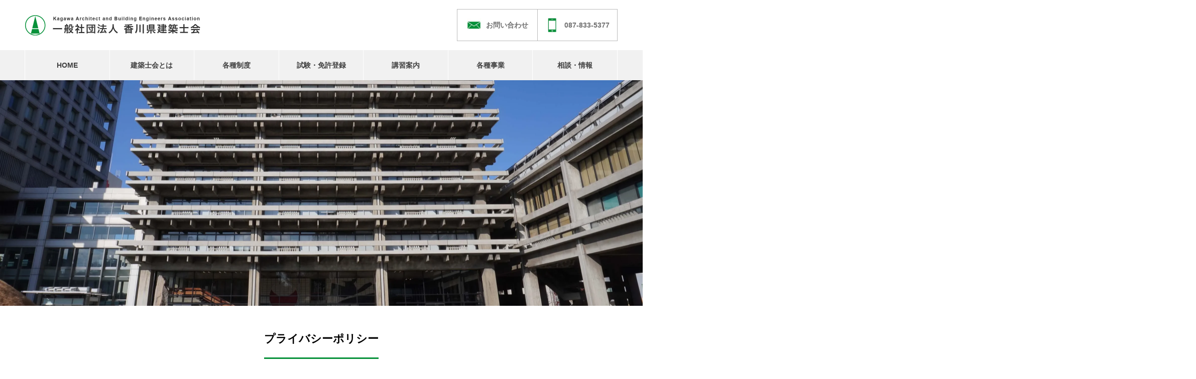

--- FILE ---
content_type: text/html; charset=UTF-8
request_url: https://kagawakenchikushikai.com/privacypolicy/
body_size: 22314
content:
<!DOCTYPE html>
<html lang="ja" prefix="og: http://ogp.me/ns#">
<head>
<!-- Google tag (gtag.js) -->
<script async src="https://www.googletagmanager.com/gtag/js?id=G-TV6RMQ84DV"></script>
<script>
window.dataLayer = window.dataLayer || [];
function gtag(){dataLayer.push(arguments);}
gtag('js', new Date());
gtag('config', 'G-TV6RMQ84DV');
</script>
<meta charset="UTF-8">
<meta name="viewport" content="width=device-width, initial-scale=1">
<title>プライバシーポリシー | 一般社団法人 香川県建築士会</title>
  <meta name='robots' content='max-image-preview:large' />
  <meta property="og:type" content="article">
  <meta property="og:url" content="https://kagawakenchikushikai.com/privacypolicy/">
  <meta property="og:title" content="プライバシーポリシー &#8211; 一般社団法人 香川県建築士会">
  <meta property="og:description" content="プライバシーポリシー一般社団法人香川県建築士会（以下　士会という）ウェブサイト（ドメイン名 http://kagawakenchikushikai.com/ ）（以下　士会ウェブサイトという）の運営にあっては、公益社団法人　日本建築士会...">
  <meta property="og:site_name" content="一般社団法人 香川県建築士会">
  <meta property="og:image" content="https://kagawakenchikushikai.com/wp-content/uploads/2022/06/ogp.webp">
  <meta property="og:image:secure_url" content="https://kagawakenchikushikai.com/wp-content/uploads/2022/06/ogp.webp">
  <meta property="og:image:width" content="1200">
  <meta property="og:image:height" content="630">
  <link rel="alternate" type="application/rss+xml" title="一般社団法人 香川県建築士会 &raquo; フィード" href="https://kagawakenchikushikai.com/feed/" />
<link rel="alternate" type="application/rss+xml" title="一般社団法人 香川県建築士会 &raquo; コメントフィード" href="https://kagawakenchikushikai.com/comments/feed/" />
<script type="text/javascript">
/* <![CDATA[ */
window._wpemojiSettings = {"baseUrl":"https:\/\/s.w.org\/images\/core\/emoji\/14.0.0\/72x72\/","ext":".png","svgUrl":"https:\/\/s.w.org\/images\/core\/emoji\/14.0.0\/svg\/","svgExt":".svg","source":{"concatemoji":"https:\/\/kagawakenchikushikai.com\/wp-includes\/js\/wp-emoji-release.min.js?ver=6.4.7"}};
/*! This file is auto-generated */
!function(i,n){var o,s,e;function c(e){try{var t={supportTests:e,timestamp:(new Date).valueOf()};sessionStorage.setItem(o,JSON.stringify(t))}catch(e){}}function p(e,t,n){e.clearRect(0,0,e.canvas.width,e.canvas.height),e.fillText(t,0,0);var t=new Uint32Array(e.getImageData(0,0,e.canvas.width,e.canvas.height).data),r=(e.clearRect(0,0,e.canvas.width,e.canvas.height),e.fillText(n,0,0),new Uint32Array(e.getImageData(0,0,e.canvas.width,e.canvas.height).data));return t.every(function(e,t){return e===r[t]})}function u(e,t,n){switch(t){case"flag":return n(e,"\ud83c\udff3\ufe0f\u200d\u26a7\ufe0f","\ud83c\udff3\ufe0f\u200b\u26a7\ufe0f")?!1:!n(e,"\ud83c\uddfa\ud83c\uddf3","\ud83c\uddfa\u200b\ud83c\uddf3")&&!n(e,"\ud83c\udff4\udb40\udc67\udb40\udc62\udb40\udc65\udb40\udc6e\udb40\udc67\udb40\udc7f","\ud83c\udff4\u200b\udb40\udc67\u200b\udb40\udc62\u200b\udb40\udc65\u200b\udb40\udc6e\u200b\udb40\udc67\u200b\udb40\udc7f");case"emoji":return!n(e,"\ud83e\udef1\ud83c\udffb\u200d\ud83e\udef2\ud83c\udfff","\ud83e\udef1\ud83c\udffb\u200b\ud83e\udef2\ud83c\udfff")}return!1}function f(e,t,n){var r="undefined"!=typeof WorkerGlobalScope&&self instanceof WorkerGlobalScope?new OffscreenCanvas(300,150):i.createElement("canvas"),a=r.getContext("2d",{willReadFrequently:!0}),o=(a.textBaseline="top",a.font="600 32px Arial",{});return e.forEach(function(e){o[e]=t(a,e,n)}),o}function t(e){var t=i.createElement("script");t.src=e,t.defer=!0,i.head.appendChild(t)}"undefined"!=typeof Promise&&(o="wpEmojiSettingsSupports",s=["flag","emoji"],n.supports={everything:!0,everythingExceptFlag:!0},e=new Promise(function(e){i.addEventListener("DOMContentLoaded",e,{once:!0})}),new Promise(function(t){var n=function(){try{var e=JSON.parse(sessionStorage.getItem(o));if("object"==typeof e&&"number"==typeof e.timestamp&&(new Date).valueOf()<e.timestamp+604800&&"object"==typeof e.supportTests)return e.supportTests}catch(e){}return null}();if(!n){if("undefined"!=typeof Worker&&"undefined"!=typeof OffscreenCanvas&&"undefined"!=typeof URL&&URL.createObjectURL&&"undefined"!=typeof Blob)try{var e="postMessage("+f.toString()+"("+[JSON.stringify(s),u.toString(),p.toString()].join(",")+"));",r=new Blob([e],{type:"text/javascript"}),a=new Worker(URL.createObjectURL(r),{name:"wpTestEmojiSupports"});return void(a.onmessage=function(e){c(n=e.data),a.terminate(),t(n)})}catch(e){}c(n=f(s,u,p))}t(n)}).then(function(e){for(var t in e)n.supports[t]=e[t],n.supports.everything=n.supports.everything&&n.supports[t],"flag"!==t&&(n.supports.everythingExceptFlag=n.supports.everythingExceptFlag&&n.supports[t]);n.supports.everythingExceptFlag=n.supports.everythingExceptFlag&&!n.supports.flag,n.DOMReady=!1,n.readyCallback=function(){n.DOMReady=!0}}).then(function(){return e}).then(function(){var e;n.supports.everything||(n.readyCallback(),(e=n.source||{}).concatemoji?t(e.concatemoji):e.wpemoji&&e.twemoji&&(t(e.twemoji),t(e.wpemoji)))}))}((window,document),window._wpemojiSettings);
/* ]]> */
</script>
<style id='wp-emoji-styles-inline-css' type='text/css'>

	img.wp-smiley, img.emoji {
		display: inline !important;
		border: none !important;
		box-shadow: none !important;
		height: 1em !important;
		width: 1em !important;
		margin: 0 0.07em !important;
		vertical-align: -0.1em !important;
		background: none !important;
		padding: 0 !important;
	}
</style>
<link rel='stylesheet' id='wp-block-library-css' href='https://kagawakenchikushikai.com/wp-includes/css/dist/block-library/style.min.css?ver=6.4.7' type='text/css' media='all' />
<style id='classic-theme-styles-inline-css' type='text/css'>
/*! This file is auto-generated */
.wp-block-button__link{color:#fff;background-color:#32373c;border-radius:9999px;box-shadow:none;text-decoration:none;padding:calc(.667em + 2px) calc(1.333em + 2px);font-size:1.125em}.wp-block-file__button{background:#32373c;color:#fff;text-decoration:none}
</style>
<style id='global-styles-inline-css' type='text/css'>
body{--wp--preset--color--black: #000000;--wp--preset--color--cyan-bluish-gray: #abb8c3;--wp--preset--color--white: #ffffff;--wp--preset--color--pale-pink: #f78da7;--wp--preset--color--vivid-red: #cf2e2e;--wp--preset--color--luminous-vivid-orange: #ff6900;--wp--preset--color--luminous-vivid-amber: #fcb900;--wp--preset--color--light-green-cyan: #7bdcb5;--wp--preset--color--vivid-green-cyan: #00d084;--wp--preset--color--pale-cyan-blue: #8ed1fc;--wp--preset--color--vivid-cyan-blue: #0693e3;--wp--preset--color--vivid-purple: #9b51e0;--wp--preset--gradient--vivid-cyan-blue-to-vivid-purple: linear-gradient(135deg,rgba(6,147,227,1) 0%,rgb(155,81,224) 100%);--wp--preset--gradient--light-green-cyan-to-vivid-green-cyan: linear-gradient(135deg,rgb(122,220,180) 0%,rgb(0,208,130) 100%);--wp--preset--gradient--luminous-vivid-amber-to-luminous-vivid-orange: linear-gradient(135deg,rgba(252,185,0,1) 0%,rgba(255,105,0,1) 100%);--wp--preset--gradient--luminous-vivid-orange-to-vivid-red: linear-gradient(135deg,rgba(255,105,0,1) 0%,rgb(207,46,46) 100%);--wp--preset--gradient--very-light-gray-to-cyan-bluish-gray: linear-gradient(135deg,rgb(238,238,238) 0%,rgb(169,184,195) 100%);--wp--preset--gradient--cool-to-warm-spectrum: linear-gradient(135deg,rgb(74,234,220) 0%,rgb(151,120,209) 20%,rgb(207,42,186) 40%,rgb(238,44,130) 60%,rgb(251,105,98) 80%,rgb(254,248,76) 100%);--wp--preset--gradient--blush-light-purple: linear-gradient(135deg,rgb(255,206,236) 0%,rgb(152,150,240) 100%);--wp--preset--gradient--blush-bordeaux: linear-gradient(135deg,rgb(254,205,165) 0%,rgb(254,45,45) 50%,rgb(107,0,62) 100%);--wp--preset--gradient--luminous-dusk: linear-gradient(135deg,rgb(255,203,112) 0%,rgb(199,81,192) 50%,rgb(65,88,208) 100%);--wp--preset--gradient--pale-ocean: linear-gradient(135deg,rgb(255,245,203) 0%,rgb(182,227,212) 50%,rgb(51,167,181) 100%);--wp--preset--gradient--electric-grass: linear-gradient(135deg,rgb(202,248,128) 0%,rgb(113,206,126) 100%);--wp--preset--gradient--midnight: linear-gradient(135deg,rgb(2,3,129) 0%,rgb(40,116,252) 100%);--wp--preset--font-size--small: 13px;--wp--preset--font-size--medium: 20px;--wp--preset--font-size--large: 36px;--wp--preset--font-size--x-large: 42px;--wp--preset--spacing--20: 0.44rem;--wp--preset--spacing--30: 0.67rem;--wp--preset--spacing--40: 1rem;--wp--preset--spacing--50: 1.5rem;--wp--preset--spacing--60: 2.25rem;--wp--preset--spacing--70: 3.38rem;--wp--preset--spacing--80: 5.06rem;--wp--preset--shadow--natural: 6px 6px 9px rgba(0, 0, 0, 0.2);--wp--preset--shadow--deep: 12px 12px 50px rgba(0, 0, 0, 0.4);--wp--preset--shadow--sharp: 6px 6px 0px rgba(0, 0, 0, 0.2);--wp--preset--shadow--outlined: 6px 6px 0px -3px rgba(255, 255, 255, 1), 6px 6px rgba(0, 0, 0, 1);--wp--preset--shadow--crisp: 6px 6px 0px rgba(0, 0, 0, 1);}:where(.is-layout-flex){gap: 0.5em;}:where(.is-layout-grid){gap: 0.5em;}body .is-layout-flow > .alignleft{float: left;margin-inline-start: 0;margin-inline-end: 2em;}body .is-layout-flow > .alignright{float: right;margin-inline-start: 2em;margin-inline-end: 0;}body .is-layout-flow > .aligncenter{margin-left: auto !important;margin-right: auto !important;}body .is-layout-constrained > .alignleft{float: left;margin-inline-start: 0;margin-inline-end: 2em;}body .is-layout-constrained > .alignright{float: right;margin-inline-start: 2em;margin-inline-end: 0;}body .is-layout-constrained > .aligncenter{margin-left: auto !important;margin-right: auto !important;}body .is-layout-constrained > :where(:not(.alignleft):not(.alignright):not(.alignfull)){max-width: var(--wp--style--global--content-size);margin-left: auto !important;margin-right: auto !important;}body .is-layout-constrained > .alignwide{max-width: var(--wp--style--global--wide-size);}body .is-layout-flex{display: flex;}body .is-layout-flex{flex-wrap: wrap;align-items: center;}body .is-layout-flex > *{margin: 0;}body .is-layout-grid{display: grid;}body .is-layout-grid > *{margin: 0;}:where(.wp-block-columns.is-layout-flex){gap: 2em;}:where(.wp-block-columns.is-layout-grid){gap: 2em;}:where(.wp-block-post-template.is-layout-flex){gap: 1.25em;}:where(.wp-block-post-template.is-layout-grid){gap: 1.25em;}.has-black-color{color: var(--wp--preset--color--black) !important;}.has-cyan-bluish-gray-color{color: var(--wp--preset--color--cyan-bluish-gray) !important;}.has-white-color{color: var(--wp--preset--color--white) !important;}.has-pale-pink-color{color: var(--wp--preset--color--pale-pink) !important;}.has-vivid-red-color{color: var(--wp--preset--color--vivid-red) !important;}.has-luminous-vivid-orange-color{color: var(--wp--preset--color--luminous-vivid-orange) !important;}.has-luminous-vivid-amber-color{color: var(--wp--preset--color--luminous-vivid-amber) !important;}.has-light-green-cyan-color{color: var(--wp--preset--color--light-green-cyan) !important;}.has-vivid-green-cyan-color{color: var(--wp--preset--color--vivid-green-cyan) !important;}.has-pale-cyan-blue-color{color: var(--wp--preset--color--pale-cyan-blue) !important;}.has-vivid-cyan-blue-color{color: var(--wp--preset--color--vivid-cyan-blue) !important;}.has-vivid-purple-color{color: var(--wp--preset--color--vivid-purple) !important;}.has-black-background-color{background-color: var(--wp--preset--color--black) !important;}.has-cyan-bluish-gray-background-color{background-color: var(--wp--preset--color--cyan-bluish-gray) !important;}.has-white-background-color{background-color: var(--wp--preset--color--white) !important;}.has-pale-pink-background-color{background-color: var(--wp--preset--color--pale-pink) !important;}.has-vivid-red-background-color{background-color: var(--wp--preset--color--vivid-red) !important;}.has-luminous-vivid-orange-background-color{background-color: var(--wp--preset--color--luminous-vivid-orange) !important;}.has-luminous-vivid-amber-background-color{background-color: var(--wp--preset--color--luminous-vivid-amber) !important;}.has-light-green-cyan-background-color{background-color: var(--wp--preset--color--light-green-cyan) !important;}.has-vivid-green-cyan-background-color{background-color: var(--wp--preset--color--vivid-green-cyan) !important;}.has-pale-cyan-blue-background-color{background-color: var(--wp--preset--color--pale-cyan-blue) !important;}.has-vivid-cyan-blue-background-color{background-color: var(--wp--preset--color--vivid-cyan-blue) !important;}.has-vivid-purple-background-color{background-color: var(--wp--preset--color--vivid-purple) !important;}.has-black-border-color{border-color: var(--wp--preset--color--black) !important;}.has-cyan-bluish-gray-border-color{border-color: var(--wp--preset--color--cyan-bluish-gray) !important;}.has-white-border-color{border-color: var(--wp--preset--color--white) !important;}.has-pale-pink-border-color{border-color: var(--wp--preset--color--pale-pink) !important;}.has-vivid-red-border-color{border-color: var(--wp--preset--color--vivid-red) !important;}.has-luminous-vivid-orange-border-color{border-color: var(--wp--preset--color--luminous-vivid-orange) !important;}.has-luminous-vivid-amber-border-color{border-color: var(--wp--preset--color--luminous-vivid-amber) !important;}.has-light-green-cyan-border-color{border-color: var(--wp--preset--color--light-green-cyan) !important;}.has-vivid-green-cyan-border-color{border-color: var(--wp--preset--color--vivid-green-cyan) !important;}.has-pale-cyan-blue-border-color{border-color: var(--wp--preset--color--pale-cyan-blue) !important;}.has-vivid-cyan-blue-border-color{border-color: var(--wp--preset--color--vivid-cyan-blue) !important;}.has-vivid-purple-border-color{border-color: var(--wp--preset--color--vivid-purple) !important;}.has-vivid-cyan-blue-to-vivid-purple-gradient-background{background: var(--wp--preset--gradient--vivid-cyan-blue-to-vivid-purple) !important;}.has-light-green-cyan-to-vivid-green-cyan-gradient-background{background: var(--wp--preset--gradient--light-green-cyan-to-vivid-green-cyan) !important;}.has-luminous-vivid-amber-to-luminous-vivid-orange-gradient-background{background: var(--wp--preset--gradient--luminous-vivid-amber-to-luminous-vivid-orange) !important;}.has-luminous-vivid-orange-to-vivid-red-gradient-background{background: var(--wp--preset--gradient--luminous-vivid-orange-to-vivid-red) !important;}.has-very-light-gray-to-cyan-bluish-gray-gradient-background{background: var(--wp--preset--gradient--very-light-gray-to-cyan-bluish-gray) !important;}.has-cool-to-warm-spectrum-gradient-background{background: var(--wp--preset--gradient--cool-to-warm-spectrum) !important;}.has-blush-light-purple-gradient-background{background: var(--wp--preset--gradient--blush-light-purple) !important;}.has-blush-bordeaux-gradient-background{background: var(--wp--preset--gradient--blush-bordeaux) !important;}.has-luminous-dusk-gradient-background{background: var(--wp--preset--gradient--luminous-dusk) !important;}.has-pale-ocean-gradient-background{background: var(--wp--preset--gradient--pale-ocean) !important;}.has-electric-grass-gradient-background{background: var(--wp--preset--gradient--electric-grass) !important;}.has-midnight-gradient-background{background: var(--wp--preset--gradient--midnight) !important;}.has-small-font-size{font-size: var(--wp--preset--font-size--small) !important;}.has-medium-font-size{font-size: var(--wp--preset--font-size--medium) !important;}.has-large-font-size{font-size: var(--wp--preset--font-size--large) !important;}.has-x-large-font-size{font-size: var(--wp--preset--font-size--x-large) !important;}
.wp-block-navigation a:where(:not(.wp-element-button)){color: inherit;}
:where(.wp-block-post-template.is-layout-flex){gap: 1.25em;}:where(.wp-block-post-template.is-layout-grid){gap: 1.25em;}
:where(.wp-block-columns.is-layout-flex){gap: 2em;}:where(.wp-block-columns.is-layout-grid){gap: 2em;}
.wp-block-pullquote{font-size: 1.5em;line-height: 1.6;}
</style>
<link rel='stylesheet' id='wp-show-posts-css' href='https://kagawakenchikushikai.com/wp-content/plugins/wp-show-posts/css/wp-show-posts-min.css?ver=1.1.6' type='text/css' media='all' />
<link rel='stylesheet' id='nano-style-css' href='https://kagawakenchikushikai.com/wp-content/themes/nano_tcd065/style.css?ver=6.4.7' type='text/css' media='all' />
<script type="text/javascript" src="https://kagawakenchikushikai.com/wp-includes/js/jquery/jquery.min.js?ver=3.7.1" id="jquery-core-js"></script>
<script type="text/javascript" src="https://kagawakenchikushikai.com/wp-includes/js/jquery/jquery-migrate.min.js?ver=3.4.1" id="jquery-migrate-js"></script>
<script type="text/javascript" id="wpstg-global-js-extra">
/* <![CDATA[ */
var wpstg = {"nonce":"ba9ea19f27"};
/* ]]> */
</script>
<script type="text/javascript" src="https://kagawakenchikushikai.com/wp-content/plugins/wp-staging/assets/js/dist/wpstg-blank-loader.js?ver=6.4.7" id="wpstg-global-js"></script>
<link rel="https://api.w.org/" href="https://kagawakenchikushikai.com/wp-json/" /><link rel="alternate" type="application/json" href="https://kagawakenchikushikai.com/wp-json/wp/v2/pages/294" /><link rel="canonical" href="https://kagawakenchikushikai.com/privacypolicy/" />
<link rel='shortlink' href='https://kagawakenchikushikai.com/?p=294' />
<link rel="alternate" type="application/json+oembed" href="https://kagawakenchikushikai.com/wp-json/oembed/1.0/embed?url=https%3A%2F%2Fkagawakenchikushikai.com%2Fprivacypolicy%2F" />
<link rel="alternate" type="text/xml+oembed" href="https://kagawakenchikushikai.com/wp-json/oembed/1.0/embed?url=https%3A%2F%2Fkagawakenchikushikai.com%2Fprivacypolicy%2F&#038;format=xml" />
<meta name="cdp-version" content="1.5.0" /><link rel="shortcut icon" href="https://kagawakenchikushikai.com/wp-content/uploads/2022/03/favicon.ico">
<style>
.c-comment__form-submit:hover,.p-cb__item-btn a,.c-pw__btn,.p-readmore__btn:hover,.p-page-links a:hover span,.p-page-links > span,.p-pager a:hover,.p-pager span,.p-pagetop:focus,.p-pagetop:hover,.p-widget__title{background: #07913a}.p-breadcrumb__item{color: #07913a}.widget_nav_menu a:hover,.p-article02 a:hover .p-article02__title{color: #d90000}.p-entry__body a,.custom-html-widget a{color: #d90000}body{font-family: "Segoe UI", Verdana, "游ゴシック", YuGothic, "Hiragino Kaku Gothic ProN", Meiryo, sans-serif}.c-logo,.p-page-header__title,.p-banner__title,.p-cover__title,.p-archive-header__title,.p-article05__title,.p-article09__title,.p-cb__item-title,.p-article11__title,.p-article12__title,.p-index-content01__title,.p-header-content__title,.p-megamenu01__item-list > li > a,.p-article13__title,.p-megamenu02__title,.p-cover__header-title{font-family: "Segoe UI", Verdana, "游ゴシック", YuGothic, "Hiragino Kaku Gothic ProN", Meiryo, sans-serif}.p-hover-effect--type1:hover img{-webkit-transform: scale(1.2);transform: scale(1.2)}.p-blog__title{color: #000000;font-size: 28px}.p-cat--57{color: #000000;border: 1px solid #000000}.p-cat--46{color: ;border: 1px solid }.p-cat--48{color: ;border: 1px solid }.p-cat--58{color: #000000;border: 1px solid #000000}.p-cat--51{color: ;border: 1px solid }.p-cat--2{color: #994f63;border: 1px solid #994f63}.p-cat--50{color: ;border: 1px solid }.p-cat--56{color: #0a0a0a;border: 1px solid #0a0a0a}.p-cat--61{color: #000000;border: 1px solid #000000}.p-cat--49{color: ;border: 1px solid }.p-cat--60{color: #000000;border: 1px solid #000000}.p-cat--52{color: ;border: 1px solid }.p-cat--47{color: ;border: 1px solid }.p-cat--16{color: #000000;border: 1px solid #000000}.p-cat--6{color: #ffb72c;border: 1px solid #ffb72c}.p-cat--9{color: #ff666a;border: 1px solid #ff666a}.p-cat--3{color: #ff8c53;border: 1px solid #ff8c53}.p-cat--15{color: #000000;border: 1px solid #000000}.p-cat--12{color: #cf94c3;border: 1px solid #cf94c3}.p-article04:hover a .p-article04__title{color: #07913a}.p-article06__content{border-left: 4px solid #07913a}.p-article06__title a:hover{color: #07913a}.p-article06__cat:hover{background: #07913a}.l-header{background: #ffffff}.l-header--fixed.is-active{background: #ffffff}.l-header__desc{color: #000000;font-size: 14px}.l-header__nav{background: #f1f1f1}.p-global-nav > li > a,.p-menu-btn{color: #404040}.p-global-nav > li > a:hover,.p-global-nav > .current-menu-item > a{background: #07913a;color: #ffffff}.p-global-nav .sub-menu a{background: #07913a;color: #ffffff}.p-global-nav .sub-menu a:hover{background: #007f2e;color: #ffffff}.p-global-nav .menu-item-has-children > a > .p-global-nav__toggle::before{border-color: #404040}.p-megamenu02::before{background: #07913a}.p-megamenu02__list a:hover .p-article13__title{color: #07913a}.p-footer-banners{background: #f4f4f4}.p-info{background: #ffffff;color: #000000}.p-info__logo{font-size: 10px}.p-info__desc{color: #000000;font-size: 14px}.p-footer-widgets{background: #ffffff;color: #000000}.p-footer-widget__title{color: #d90000}.p-footer-nav{background: #ffffff;color: #000000}.p-footer-nav a{color: #000000}.p-footer-nav a:hover{color: #000000}.p-copyright{background: #07913a}.p-blog__title,.p-entry,.p-headline,.p-cat-list__title{border-top: 3px solid #d80100}.p-works-entry__header{border-bottom: 3px solid #d80100}.p-article01 a:hover .p-article01__title,.p-article03 a:hover .p-article03__title,.p-article05__link,.p-article08__title a:hover,.p-article09__link,.p-article07 a:hover .p-article07__title,.p-article10 a:hover .p-article10__title{color: #d80100}.p-page-header,.p-list__item a::before,.p-cover__header,.p-works-entry__cat:hover,.p-service-cat-header{background: #d80100}.p-page-header__title,.p-cover__header-title{color: #ffffff;font-size: 32px}.p-page-header__sub,.p-cover__header-sub{color: #ffffff;font-size: 16px}.p-cover{background-image: url(https://kagawakenchikushikai.com/wp-content/uploads/2022/04/slide05-scaled.webp)}.p-cover::before{background: rgba(0, 0, 0, 0)}.p-cover__title{color: #ffffff;font-size: 40px}.p-cover__sub{color: #ffffff}.p-archive-header__title{color: #000000;font-size: 38px}.p-archive-header__desc{color: #000000;font-size: 16px}.p-entry__title{font-size: 32px}.p-entry__body{font-size: 16px}@media screen and (max-width: 767px) {.p-blog__title{font-size: 24px}.p-list .is-current > a{color: #d80100}.p-cover__title{font-size: 18px}.p-archive-header__title{font-size: 26px}.p-archive-header__desc{font-size: 14px}.p-entry__title{font-size: 20px}.p-entry__body{font-size: 14px}}@media screen and (max-width: 1199px) {.p-global-nav > li > a,.p-global-nav > li > a:hover{background: #ffffff;color: #000000}}@media screen and (max-width: 991px) {.p-page-header__title,.p-cover__header-title{font-size: 22px}.p-page-header__sub,.p-cover__header-sub{font-size: 14px}}.c-load--type1 { border: 3px solid rgba(7, 145, 58, 0.2); border-top-color: #07913a; }
.c-meta-box{display:none;}
.c-comment{display:none;}
/*追加サイドバー*/
.p-list{display:none;}
.l-contents--grid .l-contents__inner{
gap: 0px 4.0678%;
}
.sidebar_add{
padding-left: 0!important;
border: 1px solid #dedede;
}
.sidebar_add li{
list-style-type:none;
border-bottom: 1px solid #dedede;
}
.sidebar_add li:last-child{
border-bottom: none;
}
.sidebar_add li a{
padding-left: 30px;
display: block;
height: 60px;
line-height: 58px;
padding: 0 30px;
position: relative;
transition: padding 0.2s ease;
color: inherit!important;
}
.sidebar_add li a:last-child{
border-bottom: none;
}
.sidebar_add li a::before{
ackground: inherit;
color: #07913a;
font-weight: 800;
position: absolute;
border-top: 3px solid #07913a;
border-right: 3px solid #07913a;
content: ""!important;
display: block;
transform: rotate(45deg);
width: 7px!important;
height: 7px;
top: 23px;
left: 7px!important;
}
.sidebar_add li a:hover{
padding-left: 48px;
}


/*色変更*/
.blue{    background-color: #007BD3!important;
    border: none!important;
    color: #fff!important;
}
.blue::before{
color:#fff!imoprtant;
    border-top: 3px solid #fff!important;
    border-right: 3px solid #fff!important;
}
.purple{
background-color: #5200CE!important;
    border: none!important;
    color: #fff!important;
}
.purple::before{
color:#fff!imoprtant;
    border-top: 3px solid #fff!important;
    border-right: 3px solid #fff!important;
}
/*各ページ（パンくずから削除）*/
.p-breadcrumb__item + .p-breadcrumb__item::before{
display:none;
}
a[href$="https://kagawakenchikushikai.com/page/"]{

}
.p-breadcrumb__item a::after{
    content: "\E910";
    font-family: "design_plus";
    margin-left: 12px;
    margin-right: 12px;
color: #000 !important;
    font-size: 10px;
}

/* パンくず */
.p-breadcrumb {
    height: 50px;
    line-height: 50px;
}
.c-breadcrumb__item--home a::before {
    display: none;
}
.c-breadcrumb__item--home span {
    display: inline;
}
.p-breadcrumb__item a {
    color: #2270c0;
    text-decoration: inherit!important;
}
.p-breadcrumb__item a span{
text-decoration:underline;
}
.p-breadcrumb__item {
    color: #000;
}
/* 画像透過(マウスオーバー) */
a:hover img{
   opacity:0.6;
   filter:alpha(opacity=70);
   -ms-filter: “alpha( opacity=70 )”;
   transition: 0.6s;
}
/* メガメニューの色を変える */
.p-megamenu02::before { background: #07913a; }
.p-megamenu02__header { background: #07913a; }

/*ヘッダーメニュー*/
.p-global-nav > li > a { font-weight: bold; }
.p-global-nav .sub-menu a {
    padding: 17px 8px 17px 25px;
}
/*ヘッダー（メール・電話リンク）*/
#header_lang.type1 li {
    border-top: 1px solid #bbbbbb;
    border-bottom: 1px solid #bbbbbb;
    border-left: 1px solid #bbbbbb;
    margin: 0 0 0 0;
    width: 160px;
    text-align: center;
}
#header_lang.type1 li:last-child {
    border-right: 1px solid #bbbbbb;
}
#header_lang.type1 li a {
    font-size: 14px;
    font-weight: bold;
    display: inline-block;
    height: 60px;
    line-height: 63px;
    position: relative;
    overflow: hidden;
    color: #717171;
}
#header_lang.type1 li a:hover { color: #07913a; }
#header_lang.type1 img, #header_lang.type2 .active_site img {
   border:  none;
}
#header_lang.type1 img {
    display: block;
    width: 28px;
    height: 28px;
    border-radius: inherit;
    float: left;
    top: 17px;
    position: relative;
    margin: 0 10px 0 0;
}
/* ヘッダーグローバルメニューhover */
.p-global-nav .sub-menu a:hover {
    padding: 17px 19px;
}
/* パンくず下部空き部分 */
.l-contents {
    padding-top: 0px;
}
/* トップページの３カラムメニュー */
.ribbon1-wrapper {
  display: block;
  position: relative;
  margin: 0 auto;
  padding: 10px 0;
  width: 100%;
  background: #f1f1f1;
}
.ribbon1 {
  display: inline-block;
  position: relative;
  box-sizing: border-box;
  padding: 10px 0 10px 40px;
  margin: 0 0 0 -20px;
  width: calc(75% + 0px);
  font-size: 22px;
  color: white;
  background: #07913a;
}
.ribbon1-wrapper {
   min-height: 580px;
}
.ribbon1-wrapper p{
   text-align: center!important;
}
.ribbon1::before {
  position: absolute;
  content: '';
  top: 100%;
  left: 0;
  border: none;
  border-bottom: solid 15px transparent;
  border-right: solid 20px #035e25;
}
.p-entry__body ul {
    text-align: left;
    margin-left: 2em;
padding: 0 0 0 0!important;
}

.p-entry__body h3 {
    display: block;
}
/* トップページ（建築士会とは各リンク文字色） */
.link_about_list{ color:#000!important; }
.link_about_list:hover{ color:#07913a!important; }
.find_banner::before{display:none!important;}
.find_banner{border: none!important;}
/* ３カラムメニュー内のリスト */
.arrow {
 list-style-type: none !important;
}
.arrow li::before {
content: inherit!important;
color: inherit!important;
font-weight: inherit!important;
}
.arrow li{
position: relative;
padding: 0 0 0 4px;
}
.arrow li::before {
border-top: 3px solid #07913a;
border-right: 3px solid #07913a;
content: ""!important;
display: block;
position: absolute;
transform: rotate(45deg);
width: 7px;
height: 7px;
top: 10px;
left: -16px;
}

.top_three_list { margin-top: 32px; }
/* 見出しアンダーライン */
.underline {
    position: relative;
    padding: 0 0 1.4rem 0;
    text-align: center;
    border-bottom: 3px solid #07913a;
    display: inline-block;
}

/*
.underline:before {
  position: absolute;
  bottom: -10px;
  left: calc(50% - 30px);
  width: 60px;
  height: 5px;
  content: '';
  border-radius: 3px;
  background: #07913a;
}
*/

/* 見出しアンダーライン2 */
.underline2 {
  position: relative;
  width: 100%;
  margin: 20px auto;
  padding: 10px;
  color: #000;
  border-bottom: 3px solid #d3d3d3;
  text-align: left;
}

.underline2::before {
  content: "";
  position: absolute;
  left: 0;
  bottom: -3px;
  width: 120px;
  height: inherit;
  border-bottom: 3px solid #07913a;
}

/* 対角線に線を引く */
.p-page-header {
background-image:linear-gradient(to top right,#139d46 49.99%,#07913a 50%);
text-align: center;
height: 300px!important;
padding: 0 0px;
}


/* ボタン */
.bt_green {
  background: none;
  border: 1px solid #07913a;
  font-weight: bold;
  position: relative;
}
.bt_green::before {
    border-top: 3px solid #07913a;
    border-right: 3px solid #07913a;
    content: ""!important;
    display: block;
    position: absolute;
    transform: rotate(45deg);
    width: 7px!important;
    height: 7px;
    top: 18px;
    left: 7px!important;
}
.bt_green:hover::before {
    border-top: 3px solid #fff;
    border-right: 3px solid #fff;
    color: #fff!important;
    top: 18px;
}
.q_button {
    box-sizing: border-box;
    padding: 0.5em 1.3em 0.5em 2.3em;
    transition: all 0.3s ease-in-out 0s;
    text-decoration: none;
    display: inline-block;
    font-size: 14px;
    font-weight: bold!important;
    text-align: center;
    width: auto;
    position: relative;
    color: #07913a !important;
    margin: 0 1% 8px 0;
}
.q_button:last-child{
margin:  0 0 8px 0;
}


.bt_green:hover { color:#fff !important;  background-color: #07913a; }
.bt_green::before:hover { content: "> "; color: #07913a; font-weight: 800;}
.bt_green:last-child{}
/* ボタン(PDF) */
.bt_green span{
    background-color: #ff9c00;
    color: #fff;
    font-size: 12px;
    font-weight: bold;
    padding: 3px 12px;
    border-radius: 30px;
    margin: 0px 0 0px 16px;
}
.pdf{
    background-color: #ff9c00;
    color: #fff;
    font-size: 12px;
    font-weight: bold;
    padding: 3px 12px;
    border-radius: 30px;
    margin: 0px 0 0px 16px;
}
.page_button_area{
    display: flex;
    flex-wrap: wrap;
}
.page_button_area a{
padding: 16px 30px;
}
/*トップページ（各ページ遷移用ボタン）*/
.p-index-content03 .p-btn a {
    border: 1px solid #07913a;
    position: relative;
}
.p-index-content03 .p-btn a::before {
border-top: 3px solid #07913a;
border-right: 3px solid #07913a;
content: ""!important;
display: block;
position: absolute;
transform: rotate(45deg);
width: 7px;
height: 7px;
top: 25px;
left: 19px;
padding: 0!important;
margin: 0!important;
}
.p-index-content03 .p-btn a:hover::before {
    color: #fff;
}
.p-index-content03 .p-btn a:hover::before {
    border-top: 3px solid #fff;
    border-right: 3px solid #fff;
    content: ""!important;
    display: block;
    position: absolute;
    transform: rotate(45deg);
    width: 7px;
    height: 7px;
    top: 25px;
    left: 19px;
    padding: 0!important;
    margin: 0!important;
}
/* 上部にリボンがあるブロック*/
.ribbon_block { margin: 56px 0 0 0;}
.ribbon_block_inner {
    display: block;
    position: relative;
    margin: 0 auto;
    padding: 10px 0;
    width: 100%;
    background: #f1f1f1;
}
.ribbon2 {
    display: inline-block;
    position: absolute;
    box-sizing: border-box;
    padding: 20px 0 20px 0px!important;
    margin: 0 auto;
    right: 0;
    left: 0;
    top: -24px;
    width: calc(60% + 0px)!important;
    font-size: 17px;
    font-weight: bold;
    color: white;
    background: #07913a;
    text-align: center!important;
}
.ribbon2::before {
    position: absolute;
    content: '';
    top: 0;
    right: -25px;
    border: none;
    border-top: solid 25px transparent;
    border-left: solid 25px #035e25;
}
.ribbon2-list {
   padding: 70px 50px 0 50px;
}

/*リストのテキスト*/
.list_text {
    text-indent: -1.2em;
    padding-left: 1.2em;
}
.list_text p{
  position: relative;
}
.list_text p::before{
  border-top: 3px solid #07913a;
  border-right: 3px solid #07913a;
  content: ""!important;
  display: block;
  position: absolute;
  transform: rotate(45deg);
  width: 7px!important;
  height: 7px;
  top: 18px;
  left: -13px!important;
}
.list_text p a{
  padding: 6px 0 0 24px;
  padding-left: 0.6em;
  text-indent: 0em;
  display: block;
}




/*トップページ（建築士会とは）*/
.p-entry__body {text-align: center; }
.p-entry__body p {
  margin-bottom: 24px;
}

.link_about{
    display: block;
    border: 1px solid #07913a;
    color: #07913a;
    font-size: 13px;
    font-weight: bold!important;
    text-align: center;
    width: 75%;
    margin: 0 auto;
    position: relative;
    background-color: #fff;
}
.link_about::before{
    border-top: 3px solid #07913a;
    border-right: 3px solid #07913a;
    content: ""!important;
    display: block;
    position: absolute;
    transform: rotate(45deg);
    width: 7px;
    height: 7px;
    top: 10px;
    left: -16px;
}
.link_about:hover::before{
    border-top: 3px solid #fff;
    border-right: 3px solid #fff;
}
.link_about:hover{
    background-color: #07913a;
    color: #fff;
}
.find_banner:hover{
    background-color:inherit!important;
}
.link_about:hover::before{
    color: #fff!important;
}
.p-entry__body a, .custom-html-widget a{ color: #07913a; }
.p-entry__body a:hover, .custom-html-widget a:hover { text-decoration: none; }


/* トップページ（お知らせタブ色） */
.p-news-tab-list__tabs-item.is-active a, .p-news-tab-list__tabs-item a:hover {
    background: #07913a;
    border-color: #07913a;
    color: #fff;
}

/* フッター企業情報 */
#custom_html-2.p-footer-widget {
    padding: 50px 0;
}
.footer-companyinfo {
    background-color: #f7f7f7;
    padding: 15px;
}

/*お知らせ（トップページ:見出し）*/
.p-index-content03 .p-cb__item-title { font-weight: normal; }
.p-cb__item-title {
    font-family: "Hiragino Kaku Gothic ProN", "Segoe UI", Verdana, "游ゴシック", YuGothic, Meiryo, sans-serif;
    letter-spacing: 5px;
}

/* Googleカレンダー */
.heading_calendar{
    font-size: 37px!important;
    font-family: "Hiragino Kaku Gothic ProN", "Segoe UI", Verdana, "游ゴシック", YuGothic, Meiryo, sans-serif;
    letter-spacing: 5px;
    font-weight: normal;
    margin-bottom: 10px!important;
    line-height: 1!important;
}
.small_heading_calendar{
    font-size: 16px;
    margin-bottom: 50px;
    text-align: center!important;
    line-height: 1!important;
}
.calendar_wrap{
	padding: 0 3%;
}
.calendar_wrap iframe{
  padding: 3% 3% 1% 3%;
  width: 100%;
}
/*お知らせ（カテゴリ色分け）*/
.p-cat--16 {
    color: #fff;
    border: inherit;
    background-color: #015192;
    font-size: 13px;
    font-weight: bold;
}
.p-cat--15 {
    color: #fff;
    border: inherit;
    background-color: #019272;
    font-size: 13px;
    font-weight: bold;
}
.p-cat--12 {
    color: #fff;
    border: inherit;
    background-color: #92017b;
    font-size: 13px;
    font-weight: bold;
}
.p-cat--9 {
    color: #fff;
    border: inherit;
    background-color: #e05555;
    font-size: 13px;
    font-weight: bold;
}
.p-cat--6 {
    color: #fff;
    border: inherit;
    background-color: #edb600;
    font-size: 13px;
    font-weight: bold;
}
.p-cat--3 {
    color: #fff;
    border: inherit;
    background-color: #ed8e00;
    font-size: 13px;
    font-weight: bold;
}
/*活動報告*/
.link_button{
  margin: 50px 0 0 0;
  text-align: center!important;
}
.link_button a{
display: inline-block;
font-size: 14px;
font-weight: 700;
line-height: 60px;
min-width: 240px;
height: 60px;
padding: 0 15px;
color: #07913a;
background: #ffffff;
border: 1px solid #07913a;
position:relative;
}
.link_button a::before{
border-top: 3px solid #07913a;
border-right: 3px solid #07913a;
content: ""!important;
display: block;
position: absolute;
transform: rotate(45deg);
width: 7px;
height: 7px;
top: 25px;
left: 19px;
padding: 0!important;
margin: 0!important;
}
.link_button a:hover::before{
border-top: 3px solid #fff;
border-right: 3px solid #fff;
content: ""!important;
display: block;
position: absolute;
transform: rotate(45deg);
width: 7px;
height: 7px;
top: 25px;
left: 19px;
padding: 0!important;
margin: 0!important;
}
.link_button a:hover{
  color: #ffffff;
    background: #07913a;
}
.link_button a:hover::before{
  color: #fff;
}
.wp-show-posts-terms a[href$="/news/"] {
    font-size: 13px;
    text-align: center;
    font-weight: bold;
}
.wp-show-posts-terms a[href$="/report/"] {
    font-size: 13px;
    text-align: center;

}
.wp-show-posts-meta a{
color:#fff!important;
}
.wp-show-posts-entry-title a:hover{
color: #07913a;
}

/* 下層ページ（文字均等配置） */
.p-entry__body p {
    text-align: justify;
}
/* 下層ページ（左のサイドメニュー） */
.p-list__item a::before {
    border-top: 3px solid #07913a;
    border-right: 3px solid #07913a;
    content: ""!important;
    display: block;
    position: absolute;
    transform: rotate(45deg);
    width: 7px!important;
    height: 7px;
    top: 23px;
    left: 7px!important;
}
.p-list__item.is-current > a {
    background: #f8f8f8;
    border-left: 4px solid #07913a;
}
.p-list__item a:hover::before {
    left: 28px;
}
.p-list__item.is-parent > a:hover::before {
    left: 28px;
}
.p-list__item.is-parent > a::before {
    left: 10px;
}
.p-list__item.is-parent > a::before {
}
/* フッター */
.p-info__inner {
    display: none;
}
.p-footer-widgets__inner {
    border-left: inherit;
}
.p-footer-widgets__item {
    border-right: inherit;
}
.p-footer-widgets__item:last-child{
    width: 40%;
    text-align: center;
}
.mailadress:hover{ text-decoration: underline!important; }
.sns_button{
    display: block;
    border: 1px solid #07913a;
    color: #07913a;
    font-size: 13px;
    font-weight: bold!important;
    text-align: center;
    width: 100%;
    margin: 0 auto;
    position: relative;
    background-color: #fff;
    padding: 10px 0;
}
.sns_button:hover{
    color: #ffffff!important;
    background: #07913a;
}
.sns_button:last-child{
    margin: 20px 0 0 0;
}
.footer-companyinfo {
    background-color: #f7f7f7;
    padding: 30px 40px 50px 40px;
}
.p-footer-nav {
    text-align: left;
}

/*フッターページリンク*/
.footer_link{
	padding: 0 0 24px 0;
height: 240px;
}
.footer_link h2{
	font-size: 15px;
}
.footer_link ul{}
.footer_link ul li{
	padding: 0 0 4px 0;
}
.footer_link ul li a {
	display: block;
	padding-left: 2em;
	text-indent: -2.2em;
}
.footer_link ul li a::before{}
.p-footer-widget {
padding: 50px 0% 42px;
}
.p-footer-widgets__item {
width: 27%;
}
.p-footer-widgets__item:last-child {
width: 55%;
margin: 0 0 0 5%;
}
/* フッター（お知らせ・リンク・プライバシーポリシー） */
.l-footer ul li a{
  position: relative;
  display: block;
  padding-left: 0em!important;
  text-indent: -0.1em!important;
  margin: 0 0 0 23px;
}
.l-footer ul li a::before{
  border-top: 3px solid #07913a;
  border-right: 3px solid #07913a;
  content: ""!important;
  display: block;
  position: absolute;
  transform: rotate(45deg);
  width: 7px!important;
  height: 7px;
  top: 6px;
  left: -22px!important;
  padding: 0 0px 0 0px!important;
  margin: 0 0 0 0px!important;
}
.l-footer ul li a:hover{
    color: #07913a;
}
/* インデント */
.indent{
    text-indent: -1.2em;
    padding-left: 1.2em;
    margin: 0 0 0 0!important;
}
/* 建築士とは以外の下層ページ共通 */
.p-headline{ border-top: inherit; }
.p-service-entry__header { border-top: inherit; }
.p-headline--lg { font-size: 26px; display: none; }

#menu-item-36.current-menu-ancestor a { background: #07913a; color: #fff; }
#menu-item-37.current-menu-ancestor a { background: #07913a; color: #fff; }
#menu-item-43.current-menu-ancestor a { background: #07913a; color: #fff; }
#menu-item-47.current-menu-ancestor a { background: #07913a; color: #fff; }
#menu-item-48.current-menu-ancestor a { background: #07913a; color: #fff; }
#menu-item-60.current-menu-ancestor a { background: #07913a; color: #fff; }
#menu-item-181.current-menu-ancestor a { background: #07913a; color: #fff; }

/* 下層ページ（左メニュー矢印hover） */
.p-list__item .p-list__item a:hover { padding-left: 48px; }
.p-list__item .p-list__item a { padding-left: 30px; }


.p-footer-nav{
  height: 80px;
  line-height: 0px;
  align-items: center;
}
.p-footer-nav li{
}
.p-footer-nav li a{
  position: relative;
  display: block;
  padding-left: 0em!important;
  text-indent: -0.1em!important;
  margin: 0 0 0 23px;
  line-height: 1;
}
.p-footer-nav li a::before{
  border-top: 3px solid #07913a;
  border-right: 3px solid #07913a;
  content: ""!important;
  display: block;
  position: absolute;
  transform: rotate(45deg);
  width: 7px!important;
  height: 7px;
  top: 0!important;
  left: -22px!important;
  padding: 0 0px 0 0px!important;
  margin: 0 0 0 0px!important;
}
.post_col, .post_col-2, .post_col-3{
  text-align: justify;
}

/*作品紹介ページ*/
.p-article05__title {
  font-size: 24px;
}
.p-article05__sub {
  margin-bottom: 26px;
  font-size: 16px;
}
.p-article05__desc {
  font-size: 16px;
  font-weight: inherit;
  line-height: 1.8;
  margin-bottom: 24px;
}
.p-article05__link {
  font-size: 14px;
  font-weight: normal;
  transition: color 0.2s ease;
  position: relative;
}
.works_list{
}
.works_list ul{
  list-style: none;
  margin: 0 0 0 0!important;
  display: flex;
  justify-content: space-between;
  flex-wrap: wrap;
}
.works_list ul li{
  width: 47.7%;
  margin: 0 0 40px 0;
}
.works_list ul li .works_detail_img{

}
.works_list ul li .works_detail_img img{
  object-fit: cover;
  width: 100%;
  margin: 0 0 16px 0;
  max-width: 100%;
  height: auto;
}
.works_list ul li .works_overview{
}
.works_list ul li .works_overview p {
  font-size: 14px;
  margin: 0 0 0 0;
  line-height: 1.7;
  padding-left: 4em;
  text-indent: -4em;
}
.works_list ul li .works_overview p:first-child {
  padding-left: 0;
  text-indent: 0;
}
/*お問い合わせ*/
.page_contact p{

}
.ribbon3 {
    line-height: 1.5!important;
    display: inline-block;
    position: absolute;
    box-sizing: border-box;
    padding: 10px 0 10px 0px;
    margin: 0 auto;
    right: 0;
    left: 0;
    top: -24px;
    width: calc(45% + 0px);
    font-size: 17px;
    font-weight: bold;
    color: white;
    background: #07913a;
    text-align: center!important;
}
.ribbon3::before {
    position: absolute;
    content: '';
    top: 0;
    right: -25px;
    border: none;
    border-top: solid 25px transparent;
    border-left: solid 25px #035e25;
}
.page_contact .contact_info{
display: block;
position: relative;
margin: 72px auto 0 auto;
padding: 46px 40px 23px 40px;
width: 50%;
background: #f1f1f1;
}
.page_contact .contact_info .info_detail p{
    border-left: 4px double #07913a;
    padding: 0 0 0 16px;
}
.page_contact .contact_info .info_detail span{
    padding: 0 16px 0 0;
}
.page_contact .contact_info .contact_title{}
.page_contact .contact_info .number{}
.page_contact .contact_info .number span{
display: inline-block;
    width: 80px;
    display: inline-block;
}

/*ページ内リンク*/
.page_link{
.display: -webkit-flex;
display: flex;
flex-wrap: wrap;
gap: 16px;
}
.page_link a{
background: #07913a;
color: #fff!important;
padding: 10px 0px;
width:16%;
}





/*==================================*/
/*==================================*/
/*タブレット*/
/*==================================*/
/*==================================*/

@media only screen and (max-width: 1199px){


.c-logo img {
width: 290px;
}


.pad_left li{padding: 0 0 0 32px;}
.pad_left li::before{left: 14px;}


.post_col, .post_col-2, .post_col-3 {
    padding-left: 1%;
    padding-right: 1%;
}
.p-entry__body ul {
    margin-left: 1.9em!important;
}
.link_about {
    width: 95%;
}
.ribbon1-wrapper {
    min-height: 525px;
}
.ribbon1-list {
    margin: 0 0px 0 0px!important;
}
.link_about::before {
    left: 5px;
}
.post_col, .post_col-2, .post_col-3 {
    margin-bottom: 0em;
}

.link_about::before {
    left: 5px;
    top: 9px!important;
}

/*作品紹介ページ*/
.p-entry__body ul {
    margin-left: 0!important;
}


#header_lang_button:before{
    display: none;
}


.p-list{

}

/*お問い合わせ*/
.page_contact p{

}
.ribbon3 {
    line-height: 1.5!important;
    display: inline-block;
    position: absolute;
    box-sizing: border-box;
    padding: 10px 0 10px 0px;
    margin: 0 auto;
    right: 0;
    left: 0;
    top: -24px;
    width: calc(45% + 0px);
    font-size: 17px;
    font-weight: bold;
    color: white;
    background: #07913a;
    text-align: center!important;
}
.ribbon3::before {
    position: absolute;
    content: '';
    top: 0;
    right: -25px;
    border: none;
    border-top: solid 25px transparent;
    border-left: solid 25px #035e25;
}
.page_contact .contact_info{
display: block;
position: relative;
margin: 72px auto 0 auto;
padding: 46px 40px 23px 40px;
width: 70%;
background: #f1f1f1;
}
.page_contact .contact_info .info_detail p{
    border-left: 4px double #07913a;
    padding: 0 0 0 16px;
}
.page_contact .contact_info .contact_title{}
.page_contact .contact_info .number{}
.page_contact .contact_info .number span{
    width: 80px;
    display: inline-block;
}



}





/*==================================*/
/*==================================*/
/*タブレット*/
/*==================================*/
/*==================================*/

@media screen and (max-width: 991px){
.link_about::before{
  
}
.p-page-header {
    padding: 0 20px;
}
.p-footer-widgets__item:last-child {
    width: 55%;
    margin: 0 0 0 0;
}
/*活動報告*/
.link_button{
  margin: 30px 0 0 0;
  text-align: center!important;
}
.p-list__item a{
  padding: 0 20px 0 38px;
}
.link_button a::before{
content: "> ";
color: #07913a;
font-weight: 800;
padding: 0 30px 0 0px;
margin: 0 0 0 -34px;
}
.link_button a:hover{
  color: #ffffff;
    background: #07913a;
}
.link_button a:hover::before{
  color: #fff;
}
.p-list__item a::before {
    top: 18px;
    left: 13px!important;
}
.wp-show-posts-terms a[href$="/news/"] {
    font-size: 13px;
    text-align: center;
    font-weight: bold;
}
.wp-show-posts-terms a[href$="/report/"] {
    font-size: 13px;
    text-align: center;

}
.ribbon1-list {
    margin: 0 12px 0 12px!important;
}
.wp-image-133,
.wp-image-134,
.wp-image-135{
width: 100%;
}



}




/*==================================*/
/*==================================*/
/* スマホcss */
/*==================================*/
/*==================================*/

@media screen and (max-width: 782px) {
/*お知らせ縦幅*/
.wp-show-posts-inner header {
padding:0;
}

.link_about::before {
    top: 7px;
    left: -16px;
}
.p-index-content03 .p-btn a::before {
    top: 16px;
}
.p-index-content03 .p-btn a:hover::before {
    top: 16px;
}

.link_button a:hover::before {
  top: 16px;
}
.link_button a::before {
  top: 16px;
}
.link_button a {
font-size: 12px;
line-height: 45px;
min-width: 180px;
height: 45px;
}





.p-header-slider__item-img {
    height: calc(100vh - 250px);
}
.p-header-slider {
    height: calc(100vh - 250px);
}
.p-entry__body h2 {
    font-size: 18px!important;
    padding: 48px 0 0px 0!important;
}
.p-entry__body p {
    text-align: justify;
    font-size: 14px;
    padding: 0 0px 0 0px!important;
}
.post_row {
    margin-left: 0px;
    margin-right: 0px;
}
.ribbon1 {
    padding: 10px 0 10px 20px!important;
}
.ribbon1-wrapper {
    min-height: auto;
width: 95%!important;
}
.post_col, .post_col-2, .post_col-3 {
    margin-bottom: 1em;
}
.p-index-content03 .p-cb__item-title {
    font-size: 18px;
}
.post_row {
    line-height: 0;
}
/*フッターページリンク*/
.l-footer{
	border-top:3px solid #07913a;
}
.p-footer-widget {
    font-size: 15px!important;
}
.p-footer-widget a {
    font-size: 14px;
}
.p-footer-widgets__item:last-child {
    width: 100%;
}
#custom_html-2.p-footer-widget {
    padding: 24px 0;
}
.footer-companyinfo {
    padding: 30px 16px 50px 16px;
		margin: 4% 4% 4% 4%;
}
.widget_text .textwidget p {
    text-align: left;
    font-size: 13px;
}
.widget_text .textwidget p span{
    display: block;
}
.p-footer-widget a {
    font-size: 12px;
}
.p-footer-nav {
    display: block;
}
.p-footer-nav li {
    width: 100%;
}
.p-copyright {
    line-height: 18px;
    font-size: 10px;
    padding: 8px 0 0 0;
}

.p-footer-widgets__item {
width: 33%;
-webkit-flex-grow: 1;
flex-grow: 1;
}
.menu {
width: 100%;
padding: 0px 0px 0px 0px;
}
/*アコーディオン*/
.p-footer-widgets__inner {
border-left: 0;
padding: 0px 0px 0;
}
.p-footer-widget {
padding: 0px 0% 0px;
}
/*アコーディオン全体*/
.menu {
  width: 100%;
  padding: 0;
}
.menu input {
  display: none; /*チェックボックスを隠す*/
}
/*バー部分*/
.menu label {
cursor: pointer;
display: block;
text-decoration: none;
line-height: 1;
position: relative;
margin: 0 0 0px;
padding: 16px 0 16px 40px;
background-color: #f4f4f4;
text-align: left;
font-weight: bold;
border-bottom: 1px solid #d1d1d1;
}
/*開いたときに表示される部分*/
.menu ul {
  margin: 0;
  padding: 0;
  list-style: none;
}
.menu li {
  height: 0;
  overflow-y: hidden;
  transition: padding-bottom 0.5s, padding-top 0.5s; /*閉じるときのアニメーション*/
  -webkit-transition: padding-bottom 0.5s, padding-top 0.5s;
  -moz-transition: padding-bottom 0.5s, padding-top 0.5s;
  -ms-transition: padding-bottom 0.5s, padding-top 0.5s;
  -o-transition: padding-bottom 0.5s, padding-top 0.5s;
	text-align: left;
}
#menu_bar01:checked ~ #links01 li,
#menu_bar02:checked ~ #links02 li,
#menu_bar03:checked ~ #links03 li,
#menu_bar04:checked ~ #links04 li,
#menu_bar05:checked ~ #links05 li,
#menu_bar06:checked ~ #links06 li
 {
  height: auto; /*開いたときに表示されるliの高さ*/
  opacity: 1;
  background: #fff;
  padding: 14px 0 14px 70px;
	border-bottom: 1px solid #d1d1d1;
	font-size: 14px;
}

#menu_bar01:checked ~ #links01 li::before,
#menu_bar02:checked ~ #links02 li::before,
#menu_bar03:checked ~ #links03 li::before,
#menu_bar04:checked ~ #links04 li::before,
#menu_bar05:checked ~ #links05 li::before,
#menu_bar06:checked ~ #links06 li::before{
	content: "> ";
	color: #07913a;
	font-weight: 800;
	padding: 0 8px 0 0px;
	margin: 0 0 0 6px;
}
/*閉じた状態の矢印描画*/
.menu label:after{
  content:"";
  display:block;
  width:8px;
  height:8px;
  border-top: #07913a 2px solid;
  border-right: #07913a 2px solid;
  -webkit-transform: rotate(135deg);
  -ms-transform: rotate(135deg);
  transform: rotate(135deg);
  position:absolute;
  right: 6%;
  top: 0;
  bottom: 15%;
  margin: auto;
}
/*開いた状態の矢印描画*/
.menu input[type=checkbox]:checked + label:after{
  content:"";
  display:block;
  width:8px;
  height:8px;
  border-top: #07913a 2px solid;
  border-right: #07913a 2px solid;
  -webkit-transform: rotate(-45deg);
  -ms-transform: rotate(-45deg);
  transform: rotate(-45deg);
  position:absolute;
  right: 6%;
  top: 7%;
  bottom: 0;
  margin: auto;
}
.widget_text .textwidget ul, .widget_text .textwidget ol {
padding-left: 0;
}


/* 下層ページ（左サイドメニュー） */
.p-page-header {
    background-image: inherit;
    height: auto!important;
    padding: 10px 0 10px 0;
    justify-content: center!important;
    margin: 0 0px;
}
.p-list {
    top: 10px;
    left: 0px;
    position: inherit;
    width: calc(100% + 0px);
border: 1px solid #bdbdbd;
}
.p-list a:hover { padding-left: 38px; }
.p-list__item.is-parent > a:hover::before { left: 15px; }
.p-list__item a:hover::before { left: 15px; }
.p-list__item.is-current > a {
    background: inherit;
    border-left: inherit;
}
.p-list__item .p-list__item a { background: #fff; }
.p-list__item a {
    height: auto;
    line-height: 16px;
    border: inherit;
}
.p-list__item a::before {
padding: 0 0 0 0px!important;
margin: 0 0 0 0!important;
display: block;
border-top: 3px solid #07913a;
border-right: 3px solid #07913a;
content: ""!important;
position: absolute;
transform: rotate(45deg);
width: 7px!important;
height: 7px!important;
top: 3px!important;
left: 6px!important;
}
.p-list__item a {
    padding: 0 0 0 24px;
}
.p-list__item.is-parent > a::before {
    left: 1px;
}
.p-list__item {
    padding: 8px 0 8px 0;
}
.p-list__item-sub { padding: 12px 0 0 0; }
.l-page-header {
   border: none !important;
    padding-bottom: 0px!important;
}
.p-company-header { margin: 13px 0 0 0; }

.q_button {
max-width: 100%;
text-align: justify!important;
}
.ribbon2-list { padding: 30px 30px 0 30px; }
.ribbon2 {
    width: calc(85% + 0px)!important;
    padding: 8px 8px 8px 8px!important;
    font-size: 15px;
    line-height: 1.5;
}
.ribbon2::before {
    right: -18px;
    border-top: solid 24px transparent;
    border-left: solid 18px #035e25;
}
.list_text p {
    margin-bottom: 8px!important;
}


.wp-show-posts-inner :last-child {
    color: #313131;
    
    text-align: left;
}
.wp-show-posts-entry-date {
    color: #313131;
}
.wp-show-posts-inner {
    display: block!important;
    height: auto!important;
    padding: 11px 20px 13px!important;
    line-height: inherit!important;
}
.wp-show-posts-inner header {
    display: flex;
    flex-direction: column-reverse!important;
    justify-content: flex-end;
}

.wp-show-posts .wp-show-posts-entry-title {
    padding: 0!important;
    line-height: 1.7!important;
}
.wp-show-posts-terms a[href$="/news/"] {
    font-size: 13px;
    text-align: center;
    font-weight: bold;
}
.wp-show-posts-terms a[href$="/report/"] {
    font-size: 13px;
    text-align: center;
    font-weight: bold;
}
.wp-show-posts-meta {
    padding: 0 0px 0 0;
    margin: 0 -32px 0 0;
}

.list_text p::before{
  border-top: 3px solid #07913a;
  border-right: 3px solid #07913a;
  content: ""!important;
  display: block;
  position: absolute;
  transform: rotate(45deg);
  width: 7px!important;
  height: 7px;
  top: 15px;
  left: -13px!important;
}

#menu_bar01:checked ~ #links01 li, #menu_bar02:checked ~ #links02 li, #menu_bar03:checked ~ #links03 li, #menu_bar04:checked ~ #links04 li, #menu_bar05:checked ~ #links05 li, #menu_bar06:checked ~ #links06 li{
  position: relative;
  padding: 14px 0 14px 40px!important;
}
#menu_bar01:checked ~ #links01 li::before, #menu_bar02:checked ~ #links02 li::before, #menu_bar03:checked ~ #links03 li::before, #menu_bar04:checked ~ #links04 li::before, #menu_bar05:checked ~ #links05 li::before, #menu_bar06:checked ~ #links06 li::before{
  border-top: 3px solid #07913a;
  border-right: 3px solid #07913a;
  content: ""!important;
  display: block;
  position: absolute;
  transform: rotate(45deg);
  width: 7px!important;
  height: 7px;
  top: 20px;
  left: 40px!important;
  padding: 0 0px 0 0px!important;
  margin: 0 0 0 0px!important;
  display: none;
}

.p-footer-nav{
  height: auto;
  padding: 20px 0px;
}
.p-footer-nav li a{
  line-height: 2;
}
.p-footer-nav li a::before{
  top:7px!important;
}

/* 上部にリボンがあるブロック*/
.ribbon_block_inner {
padding: 20px 0 10px 0!important;
}
.page_button_area a{
    padding: 16px 10px 16px 30px;
    line-height: 1.5;
    text-align: justify;
}

.p-page-header__title{
font-size: 15px;
}
.p-list{
    top: 0px!important;
    left: 0px;
    position: inherit;
    width: calc(100% + 0px);
    background-color: #fff;
    padding: 10px 0 10px 0;
}
.p-service-cat-header__img {
    margin: 0px 0px 0;
    width: calc(100% + 0px);
    height: 100%;
}










}









@media screen and (max-width: 782px) {
  .wp-show-posts-entry-date{
    font-size: 12px!important;
  }
  .bt_green::before {
    top: 0;
    left: 7px!important;
bottom: 0;
    margin: auto;
  }
  .bt_green:hover::before{
    top: 16px;
  }
/*トップページ3つのコンテンツ*/
.ribbon1-list .arrow{
padding: 0 0 0 29px;
}

/*spアコーディオンメニュー*/
.p-list a:hover {

}
 
/*お問い合わせ*/
.page_contact p{

}
.ribbon3 {
    line-height: 3!important;
    display: inline-block;
    position: absolute;
    box-sizing: border-box;
    padding: 10px 0 10px 0px;
    margin: 0 auto;
    right: 0;
    left: 0;
    top: -24px;
    width: calc(45% + 0px);
    font-size: 17px;
    font-weight: bold;
    color: white;
    background: #07913a;
    text-align: center!important;
}
.ribbon3::before {
    position: absolute;
    content: '';
    top: 0;
    right: -25px;
    border: none;
    border-top: solid 25px transparent;
    border-left: solid 25px #035e25;
}
.page_contact .contact_info{
display: block;
position: relative;
margin: 72px auto 0 auto;
padding: 46px 20px 23px 20px;
width: 100%;
background: #f1f1f1;
}
.page_contact .contact_info .info_detail p{
    border-left: 4px double #07913a;
    padding: 0 0 0 16px!important;
}
.page_contact .contact_info .contact_title{}
.page_contact .contact_info .number{}
.page_contact .contact_info .number span{
    width: 80px;
    display:block;
}
.page_contact .contact_info .info_detail span {
    padding: 0 16px 0 0;
    display: block;
}




}








@media screen and (max-width: 767px) {
.p-footer-nav li{
  padding: 0 30px;
}
/*作品紹介*/
.works_list ul {
  margin: 0 0 0 0!important;
  display: block;
  justify-content: inherit;
  flex-wrap: inherit;
}
.works_list ul li {
  width: 100%;
  margin: 0 0 40px 0;
}
.works_list ul li .works_detail_img img {
  object-fit: cover;
  width: 100%;
  margin: 0 0 16px 0;
  max-width: 100%;
  height: auto;
}
.works_list ul li .works_overview p{
padding-left: 0;
text-indent: 0;  
}


}</style>
<link rel="icon" href="https://kagawakenchikushikai.com/wp-content/uploads/2022/03/cropped-site_icon-32x32.jpg" sizes="32x32" />
<link rel="icon" href="https://kagawakenchikushikai.com/wp-content/uploads/2022/03/cropped-site_icon-192x192.jpg" sizes="192x192" />
<link rel="apple-touch-icon" href="https://kagawakenchikushikai.com/wp-content/uploads/2022/03/cropped-site_icon-180x180.jpg" />
<meta name="msapplication-TileImage" content="https://kagawakenchikushikai.com/wp-content/uploads/2022/03/cropped-site_icon-270x270.jpg" />
		<style type="text/css" id="wp-custom-css">
			/*パンクズ*/
.p-breadcrumb__item a[href$="https://kagawakenchikushikai.com/page/"],
.p-breadcrumb__item a[href$="https://kagawakenchikushikai.com/page_category/architect-system/"],
.p-breadcrumb__item a[href$="https://kagawakenchikushikai.com/page_category/risk-judge/"],
.p-breadcrumb__item a[href$="https://kagawakenchikushikai.com/page_category/various-systems/"],
.p-breadcrumb__item a[href$="https://kagawakenchikushikai.com/page_category/examination-registration/"],
.p-breadcrumb__item a[href$="https://kagawakenchikushikai.com/page_category/course-information/"],
.p-breadcrumb__item a[href$="https://kagawakenchikushikai.com/page_category/various-businesses/"],
.p-breadcrumb__item a[href$="https://kagawakenchikushikai.com/page_category/consultation-information/"]
{
display: none;
}


/*講習案内重複*/
.breadcrumb-area{font-size:14px;}
.breadcrumb-area a{text-decoration: underline; color: #2270c0;}
.breadcrumb-area .home{color: #2270c0;}



/*--------------*/
/*カテゴリー色分け*/
/*--------------*/
/*TTC*/
.wp-show-posts-terms a[href$="/ttc/"]{background-color:#ff7676;
text-align:center;
font-weight: bold;
}


/*かがわ木造塾*/
.wp-show-posts-terms a[href$="/mokuzo/"]{background-color:#6f3f03;
text-align:center;
font-weight: bold;
}

/*中讃支部*/
.wp-show-posts-terms a[href$="/chusan/"]{background-color:#a20ad8;
text-align:center;
font-weight: bold;
}

/*女性委員会*/
.wp-show-posts-terms a[href$="/woman/"]{background-color:#d80a0a;
text-align:center;
font-weight: bold;
}

/*小豆島支部*/
.wp-show-posts-terms a[href$="/shodoshima/"]{background-color:#75d80a;
text-align:center;
font-weight: bold;
}

/*広報編集委員会*/
.wp-show-posts-terms a[href$="/relations/"]{background-color:#76c2ff;
text-align:center;
font-weight: bold;
}

/*本部*/
.wp-show-posts-terms a[href$="/headquarters/"]{background-color:#0aaad8;
text-align:center;
font-weight: bold;
}

/*東讃支部*/
.wp-show-posts-terms a[href$="/tosan/"]{background-color:#76c2ff;
text-align:center;
font-weight: bold;
}

/*業務委員会*/
.wp-show-posts-terms a[href$="/business/"]{background-color:#d8a60a;
text-align:center;
font-weight: bold;
}

/*総務委員会*/
.wp-show-posts-terms a[href$="/general/"]{background-color:#76c2ff;
text-align:center;
font-weight: bold;
}

/*西讃支部*/
.wp-show-posts-terms a[href$="/seisan/"]{background-color:#d87f0a;
text-align:center;
font-weight: bold;
}

/*調査研究委員会*/
.wp-show-posts-terms a[href$="/research/"]{background-color:#000000;
text-align:center;
font-weight: bold;
}

/*青年委員会*/
.wp-show-posts-terms a[href$="/youth/"]{background-color:#0010ff;
text-align:center;
font-weight: bold;
}

/*高松支部*/
.wp-show-posts-terms a[href$="/takamatsu/"]{background-color:#5ca1a6;
text-align:center;
font-weight: bold;
}




.wp-show-posts-terms{
text-align: center!important;
}
.p-article01__meta {
    justify-content: flex-end;
}
.p-article01__update{
display:none;
}
.wp-show-posts-entry-title{
	  overflow: hidden;
  width: 65%;
}
.wp-show-posts-entry-title a{
	    overflow: hidden;
    text-overflow: ellipsis;
    white-space: nowrap;
	    width: 100%;
}
.wp-show-posts-entry-meta {
    font-size: .8em;
    display: flex;
}
/* パンくず */
.p-breadcrumb {
    height: 50px;
    line-height: 50px;
}
.c-breadcrumb__item--home a::before {
    display: none;
}
.c-breadcrumb__item--home span {
    display: inline;
}
.p-breadcrumb__item a {
    color: #2270c0;
    text-decoration: underline;
}
.p-breadcrumb__item {
    color: #000;
}
/* 画像透過(マウスオーバー) */
a:hover img{
   opacity:0.6;
   filter:alpha(opacity=70);
   -ms-filter: “alpha( opacity=70 )”;
   transition: 0.6s;
}
/* メガメニューの色を変える */
.p-megamenu02::before { background: #07913a; }
.p-megamenu02__header { background: #07913a; }

/*ヘッダーメニュー*/
.p-global-nav > li > a { font-weight: bold; }
.p-global-nav .sub-menu a {
    padding: 17px 8px 17px 25px;
}
/*ヘッダー（メール・電話リンク）*/
#header_lang.type1 li {
    border-top: 1px solid #bbbbbb;
    border-bottom: 1px solid #bbbbbb;
    border-left: 1px solid #bbbbbb;
    margin: 0 0 0 0;
    width: 160px;
    text-align: center;
}
#header_lang.type1 li:last-child {
    border-right: 1px solid #bbbbbb;
}
#header_lang.type1 li a {
    font-size: 14px;
    font-weight: bold;
    display: inline-block;
    height: 60px;
    line-height: 63px;
    position: relative;
    overflow: hidden;
    color: #717171;
}
#header_lang.type1 li a:hover { color: #07913a; }
#header_lang.type1 img, #header_lang.type2 .active_site img {
   border:  none;
}
#header_lang.type1 img {
    display: block;
    width: 28px;
    height: 28px;
    border-radius: inherit;
    float: left;
    top: 17px;
    position: relative;
    margin: 0 10px 0 0;
}
/* ヘッダーグローバルメニューhover */
.p-global-nav .sub-menu a:hover {
    padding: 17px 19px;
}
/* パンくず下部空き部分 */
.l-contents {
    padding-top: 0px;
}
/* トップページの３カラムメニュー */
.ribbon1-wrapper {
  display: block;
  position: relative;
  margin: 0 auto;
  padding: 10px 0;
  width: 100%;
  background: #f1f1f1;
}
.ribbon1 {
  display: inline-block;
  position: relative;
  box-sizing: border-box;
  padding: 10px 0 10px 40px;
  margin: 0 0 0 -20px;
  width: calc(75% + 0px);
  font-size: 22px;
  color: white;
  background: #07913a;
}
.ribbon1-wrapper {
   min-height: 577px;
}
.ribbon1::before {
  position: absolute;
  content: '';
  top: 100%;
  left: 0;
  border: none;
  border-bottom: solid 15px transparent;
  border-right: solid 20px #035e25;
}
.p-entry__body ul {
    text-align: left;
}

.p-entry__body h3 {
    display: block;
}

/* トップページ（建築士会とは各リンク文字色） */
.link_about_list{ color:#000!important; }
.link_about_list:hover{ color:#07913a!important; }

/* ３カラムメニュー内のリスト */
.arrow {
 list-style-type: none !important;
}
.arrow li::before {
 content: "> " ;
 color:#07913a;
 font-weight:800;
}
.top_three_list { margin-top: 32px; }
/* 見出しアンダーライン */
.underline {
    position: relative;
    padding: 0 0 1.4rem 0;
    text-align: center;
    border-bottom: 3px solid #07913a;
    display: inline-block;
}

/*
.underline:before {
  position: absolute;
  bottom: -10px;
  left: calc(50% - 30px);
  width: 60px;
  height: 5px;
  content: '';
  border-radius: 3px;
  background: #07913a;
}
*/

/* 見出しアンダーライン2 */
.underline2 {
  position: relative;
  width: 100%;
  margin: 20px auto;
  padding: 10px;
  color: #000;
  border-bottom: 3px solid #d3d3d3;
  text-align: left;
}

.underline2::before {
  content: "";
  position: absolute;
  left: 0;
  bottom: -3px;
  width: 120px;
  height: inherit;
  border-bottom: 3px solid #07913a;
}

/* 対角線に線を引く */
.p-page-header { background-image: linear-gradient(to top right,#139d46 49.99%,#07913a 50%); text-align: center; height: 237px; }


/* ボタン */
.bt_green { background: none; border: 1px solid #07913a; font-weight: bold; }
.bt_green::before {
    content: "> ";
    color: #07913a;
    font-weight: 800;
    content: "> ";
    color: #07913a;
    font-weight: 800;
    left: 12px;
    position: absolute;
}
.bt_green:hover::before {
    color: #fff!important;
}
.q_button {
    box-sizing: border-box;
    padding: 0.5em 1.3em 0.5em 2.3em;
    transition: all 0.3s ease-in-out 0s;
    text-decoration: none;
    display: inline-block;
    font-size: 14px;
    font-weight: bold!important;
    text-align: center;
    width: auto;
    position: relative;
    color: #07913a !important;
    margin: 0 8px 8px 0;
}



.bt_green:hover { color:#fff !important;  background-color: #07913a; }
.bt_green::before:hover { content: "> "; color: #07913a; font-weight: 800;}
.bt_green:last-child{}
/* ボタン(PDF) */
.bt_green span{
    background-color: #ff9c00;
    color: #fff;
    font-size: 12px;
    font-weight: bold;
    padding: 3px 12px;
    border-radius: 30px;
    margin: 0px 0 0px 16px;
}

/*トップページ（各ページ遷移用ボタン）*/
.p-index-content03{
  margin-bottom: 70px;
}
.p-index-content03 .p-btn a {
    border: 1px solid #07913a;
}
.p-index-content03 .p-btn a::before {
    content: "> ";
    color: #07913a;
    font-weight: 800;
    padding: 0 30px 0 0px;
    margin: 0 0 0 -34px;
}
.p-index-content03 .p-btn a:hover::before {
    color: #fff;
}
/* 上部にリボンがあるブロック*/
.ribbon_block { margin: 56px 0 0 0;}
.ribbon_block_inner {
    display: block;
    position: relative;
    margin: 0 auto;
    padding: 10px 0;
    width: 100%;
    background: #f1f1f1;
}
.ribbon2 {
    display: inline-block;
    position: absolute;
    box-sizing: border-box;
    padding: 10px 0 10px 0px;
    margin: 0 auto;
    right: 0;
    left: 0;
    top: -24px;
    width: calc(50% + 0px);
    font-size: 17px;
    font-weight: bold;
    color: white;
    background: #07913a;
    text-align: center!important;
}
.ribbon2::before {
    position: absolute;
    content: '';
    top: 0;
    right: -25px;
    border: none;
    border-top: solid 25px transparent;
    border-left: solid 25px #035e25;
}
.ribbon2-list {
   padding: 70px 50px 0 50px;
}

/*リストのテキスト*/
.list_text {
    text-indent: -1.2em;
    padding-left: 1.2em;
}
.list_text p{}
.list_text p::before{content: "> "; color: #07913a; font-weight: 800;}

/*トップページ（建築士会とは）*/
.p-entry__body {text-align: center; }
.p-entry__body p { margin-bottom: 24px; text-align: center; }

.link_about{
    display: block;
    border: 1px solid #07913a;
    color: #07913a!important;
    font-size: 13px;
    font-weight: bold!important;
    text-align: center;
    width: 75%;
    margin: 0 auto;
    position: relative;
    background-color: #fff;
}
.link_about::before{
    content: "> ";
    color: #07913a;
    font-weight: 800;
    left: 12px;
    position: absolute;
}
.link_about:hover{
    background-color: #07913a;
    color: #fff;
}
.link_about:hover::before{
    color: #fff!important;
}
.p-entry__body a, .custom-html-widget a{ color: #07913a; }
.p-entry__body a:hover, .custom-html-widget a:hover { text-decoration: none; }


/* トップページ（お知らせタブ色） */
.p-news-tab-list__tabs-item.is-active a, .p-news-tab-list__tabs-item a:hover {
    background: #07913a;
    border-color: #07913a;
    color: #fff;
}
.p-article01__cat{
display:none;
}
	
/* フッター企業情報 */
#custom_html-2.p-footer-widget {
    padding: 50px 0;
}
.footer-companyinfo {
    background-color: #f7f7f7;
    padding: 15px;
}

/*お知らせ（トップページ:見出し）*/
.p-cb__item {
margin-bottom: 70px;
}
.p-index-content03 .p-cb__item-title { font-weight: normal; }
.p-cb__item-title {
    font-family: "Hiragino Kaku Gothic ProN", "Segoe UI", Verdana, "游ゴシック", YuGothic, Meiryo, sans-serif;
    letter-spacing: 5px;
}

/* Googleカレンダー */
.heading_calendar{
    font-size: 37px!important;
    font-family: "Hiragino Kaku Gothic ProN", "Segoe UI", Verdana, "游ゴシック", YuGothic, Meiryo, sans-serif;
    letter-spacing: 5px;
    font-weight: normal;
    margin-bottom: 10px!important;
    line-height: 1!important;
}
.small_heading_calendar{
    font-size: 16px;
    margin-bottom: 50px;
    text-align: center!important;
    line-height: 1!important;
}
.calendar_wrap{
	padding: 0 3%;
}

/*お知らせ（カテゴリ色分け）*/
.p-cat--16 {
    color: #fff;
    border: inherit;
    background-color: #015192;
    font-size: 13px;
}
.p-cat--15 {
    color: #fff;
    border: inherit;
    background-color: #019272;
    font-size: 13px;
}
.p-cat--12 {
    color: #fff;
    border: inherit;
    background-color: #92017b;
    font-size: 13px;
}
.p-cat--9 {
    color: #fff;
    border: inherit;
    background-color: #e05555;
    font-size: 13px;
}
.p-cat--6 {
    color: #fff;
    border: inherit;
    background-color: #edb600;
    font-size: 13px;
}
.p-cat--3 {
    color: #fff;
    border: inherit;
    background-color: #ed8e00;
    font-size: 13px;
}
.p-article04__date {
    color: #313131;
}
.p-article04__title {
    color: #313131;
}

.p-article04{
background-color:#fff;
border: 1px solid #c4c4c4;
}

/*活動報告*/
.wp-show-posts:not(.wp-show-posts-columns) .wp-show-posts-single:not(:last-child) {
margin-bottom:0;
border-bottom: 1px solid #c5c5c5;
}
.p-index-content07_bg{
  background-color: #f0f0f0;
  padding: 70px 0;
}
.p-index-content07{
  width: 100%;
    max-width: inherit;
}
.p-index-content07_wrap{
  width: 92.1875%;
  max-width: 1180px;
  margin: 0 auto;
}
.p-index-content07 .p-cb__item-sub {
  color: #000000;
  text-align: center;
  line-height: 1;
}
.p-index-content07 .p-cb__item-title {
  font-weight: normal;
  color: #000000;
  font-size: 37px;
  line-height: 1;
  margin: 0 0 10px 0;
}
#wpsp-506{
  background-color: #fff;
  border: 1px solid #bcbcbc;
}
.wp-show-posts-inner{
padding: 0 25px;
height: 60px;
line-height: 60px;
}
.wp-show-posts-inner header {
display: flex;
flex-direction: row-reverse;
justify-content: flex-end;
}
.wp-show-posts-separator {
  display: none;
}
.wp-show-posts-entry-date{
  color: #313131;
  font-size: 14px;
}
.wp-show-posts-terms{
  color: #fff!important;
}
.wp-show-posts-entry-title{
	line-height: 60px!important;
}
.wp-show-posts-inner :last-child {

}
.wp-show-posts-meta {
    padding: 0 11px 0 0;
}
.wp-show-posts-meta a{

}
.wp-show-posts a {
box-shadow: 0 0 0 transparent;
min-width: 100px;
display: inline-block;
height: 30px;
line-height: 28px;
border-radius: 15px;
}
.p-entry__body a, .custom-html-widget a {

}

.p-entry__body a, .custom-html-widget a {

}

.wp-show-posts .wp-show-posts-entry-title {
margin: 0;
font-size: 14px;
font-weight: inherit;
	line-height: 83px!important;
}
.wp-show-posts-meta{

}

.wp-show-posts-terms a[href$="/report/"] {

}
.wp-show-posts-terms a[href$="/news/"] {

}
.wp-show-posts-inner :last-child {
color: #313131;
}






/* 下層ページ（文字均等配置） */
.p-entry__body p {
    text-align: justify;
}
/* 下層ページ（左のサイドメニュー） */
.p-list__item a::before {
    background: inherit;
    content: "> ";
    color: #07913a;
    font-weight: 800;
    left: 12px;
    position: absolute;
    width: 0px;
}
.p-list__item.is-current > a {
    background: #f8f8f8;
    border-left: 4px solid #07913a;
}
.p-list__item a:hover::before {
    left: 28px;
}
.p-list__item.is-parent > a:hover::before {
    left: 28px;
}
.p-list__item.is-parent > a::before {
    left: 10px;
}
.p-list__item.is-parent > a::before {
}
/* フッター */
.p-info__inner {
    display: none;
}
.p-footer-widgets__inner {
    border-left: inherit;
}
.p-footer-widgets__item {
    border-right: inherit;
}
.p-footer-widgets__item:last-child{
    width: 40%;
    text-align: center;
}
.mailadress:hover{ text-decoration: underline!important; }
.sns_button{
    display: block;
    border: 1px solid #07913a;
    color: #07913a;
    font-size: 13px;
    font-weight: bold!important;
    text-align: center;
    width: 100%;
    margin: 0 auto;
    position: relative;
    background-color: #fff;
    padding: 10px 0;
}
.sns_button:hover{
    color: #ffffff!important;
    background: #07913a;
}
.sns_button:last-child{
    margin: 20px 0 0 0;
}
.footer-companyinfo {
    background-color: #f7f7f7;
    padding: 30px 40px 50px 40px;
}
.p-footer-nav {
    text-align: left;
}

/*フッターページリンク*/
.footer_link{
	padding: 0 0 24px 0;
}
.footer_link h2{
	font-size: 15px;
}
.footer_link ul{}
.footer_link ul li{
	padding: 0 0 4px 0;
}
.footer_link ul li a {
	display: block;
	padding-left: 2em;
	text-indent: -2.2em;
}
.footer_link ul li a::before{}
.p-footer-widget {
padding: 50px 0% 42px;
}
.p-footer-widgets__item {
width: 27%;
}
.p-footer-widgets__item:last-child {
width: 55%;
margin: 0 0 0 5%;
}
/* フッター（お知らせ・リンク・プライバシーポリシー） */
.l-footer ul li a{}
.l-footer ul li a::before{
    content: "> ";
    color: #07913a;
    font-weight: 800;
    padding: 0 8px 0 0px;
    margin: 0 0 0 6px;
}
.l-footer ul li a:hover{
    color: #07913a;
}
/* インデント */
.indent{
    text-indent: -1.2em;
    padding-left: 1.2em;
    margin: 0 0 0 0!important;
}
/* 建築士とは以外の下層ページ共通 */
.p-headline{ border-top: inherit; }
.p-service-entry__header { border-top: inherit; }
.p-headline--lg { font-size: 26px; display: none; }

#menu-item-36.current-menu-ancestor a { background: #07913a; color: #fff; }
#menu-item-37.current-menu-ancestor a { background: #07913a; color: #fff; }
#menu-item-43.current-menu-ancestor a { background: #07913a; color: #fff; }
#menu-item-47.current-menu-ancestor a { background: #07913a; color: #fff; }
#menu-item-48.current-menu-ancestor a { background: #07913a; color: #fff; }
#menu-item-60.current-menu-ancestor a { background: #07913a; color: #fff; }
#menu-item-181.current-menu-ancestor a { background: #07913a; color: #fff; }

/* 下層ページ（左メニュー矢印hover） */
.p-list__item .p-list__item a:hover { padding-left: 48px; }
.p-list__item .p-list__item a { padding-left: 30px; }
/* タブレットcss */
@media only screen and (max-width: 1199px){

.post_col, .post_col-2, .post_col-3 {
    padding-left: 1%;
    padding-right: 1%;
}
.p-entry__body ul {
    margin-left: 0.7em;
	padding: 0 0 0 29px;
}
.link_about {
    width: 95%;
}
.ribbon1-wrapper {
    min-height: 525px;
}
.ribbon1-list {
    margin: 0 0px 0 0px!important;
}
.link_about::before {
    left: 5px;
}
.post_col, .post_col-2, .post_col-3 {
    margin-bottom: 0em;
}













}




@media screen and (max-width: 991px){
.p-footer-widgets__item:last-child {
    width: 55%;
    margin: 0 0 0 0;
}



}


/* スマホcss */
@media screen and (max-width: 782px) {

.p-header-slider__item-img {
    height: calc(100vh - 250px);
}
.p-header-slider {
    height: calc(100vh - 250px);
}
.p-entry__body h2 {
    font-size: 18px!important;
    padding: 48px 0 0px 0!important;
}
.p-entry__body p {
    text-align: justify;
    font-size: 14px;
    padding: 0 0px 0 0px!important;
}
.post_row {
    margin-left: 0px;
    margin-right: 0px;
}
.ribbon1 {
    padding: 10px 0 10px 0px;
}
.ribbon1-wrapper {
    min-height: auto;
}
.post_col, .post_col-2, .post_col-3 {
    margin-bottom: 1em;
}
.p-index-content03 .p-cb__item-title {
    font-size: 18px;
}
.post_row {
    line-height: 0;
}
/*フッターページリンク*/
.l-footer{
	border-top:3px solid #07913a;
}
.p-footer-widget {
    font-size: 15px!important;
}
.p-footer-widget a {
    font-size: 14px;
}
.p-footer-widgets__item:last-child {
    width: 100%;
}
#custom_html-2.p-footer-widget {
    padding: 24px 0;
}
.footer-companyinfo {
    padding: 30px 16px 50px 16px;
		margin: 4% 4% 4% 4%;
}
.widget_text .textwidget p {
    text-align: left;
    font-size: 13px;
}
.widget_text .textwidget p span{
    display: block;
}
.p-footer-widget a {
    font-size: 12px;
}
.p-footer-nav {
    display: block;
}
.p-footer-nav li {
    width: 100%;
}
.p-copyright {
    line-height: 18px;
    font-size: 10px;
    padding: 8px 0 0 0;
}

.p-footer-widgets__item {
width: 33%;
-webkit-flex-grow: 1;
flex-grow: 1;
}
.menu {
width: 100%;
padding: 0px 0px 0px 0px;
}
/*アコーディオン*/
.p-footer-widgets__inner {
border-left: 0;
padding: 0px 0px 0;
}
.p-footer-widget {
padding: 0px 0% 0px;
}
/*アコーディオン全体*/
.menu {
  width: 100%;
  padding: 0;
}
.menu input {
  display: none; /*チェックボックスを隠す*/
}
/*バー部分*/
.menu label {
cursor: pointer;
display: block;
text-decoration: none;
line-height: 1;
position: relative;
margin: 0 0 0px;
padding: 16px 0 16px 40px;
background-color: #f4f4f4;
text-align: left;
font-weight: bold;
border-bottom: 1px solid #d1d1d1;
}
/*開いたときに表示される部分*/
.menu ul {
  margin: 0;
  padding: 0;
  list-style: none;
}
.menu li {
  height: 0;
  overflow-y: hidden;
  transition: padding-bottom 0.5s, padding-top 0.5s; /*閉じるときのアニメーション*/
  -webkit-transition: padding-bottom 0.5s, padding-top 0.5s;
  -moz-transition: padding-bottom 0.5s, padding-top 0.5s;
  -ms-transition: padding-bottom 0.5s, padding-top 0.5s;
  -o-transition: padding-bottom 0.5s, padding-top 0.5s;
	text-align: left;
}
#menu_bar01:checked ~ #links01 li,
#menu_bar02:checked ~ #links02 li,
#menu_bar03:checked ~ #links03 li,
#menu_bar04:checked ~ #links04 li,
#menu_bar05:checked ~ #links05 li,
#menu_bar06:checked ~ #links06 li
 {
  height: auto; /*開いたときに表示されるliの高さ*/
  opacity: 1;
  background: #fff;
  padding: 14px 0 14px 70px;
	border-bottom: 1px solid #d1d1d1;
	font-size: 14px;
}

#menu_bar01:checked ~ #links01 li::before,
#menu_bar02:checked ~ #links02 li::before,
#menu_bar03:checked ~ #links03 li::before,
#menu_bar04:checked ~ #links04 li::before,
#menu_bar05:checked ~ #links05 li::before,
#menu_bar06:checked ~ #links06 li::before{
	content: "> ";
	color: #07913a;
	font-weight: 800;
	padding: 0 8px 0 0px;
	margin: 0 0 0 6px;
}
/*閉じた状態の矢印描画*/
.menu label:after{
  content:"";
  display:block;
  width:8px;
  height:8px;
  border-top: #07913a 2px solid;
  border-right: #07913a 2px solid;
  -webkit-transform: rotate(135deg);
  -ms-transform: rotate(135deg);
  transform: rotate(135deg);
  position:absolute;
  right: 6%;
  top: 0;
  bottom: 15%;
  margin: auto;
}
/*開いた状態の矢印描画*/
.menu input[type=checkbox]:checked + label:after{
  content:"";
  display:block;
  width:8px;
  height:8px;
  border-top: #07913a 2px solid;
  border-right: #07913a 2px solid;
  -webkit-transform: rotate(-45deg);
  -ms-transform: rotate(-45deg);
  transform: rotate(-45deg);
  position:absolute;
  right: 6%;
  top: 7%;
  bottom: 0;
  margin: auto;
}
.widget_text .textwidget ul, .widget_text .textwidget ol {
padding-left: 0;
}


/* 下層ページ（左サイドメニュー） */
.p-page-header {
    background-image: inherit;
    height: auto;
    padding: 10px 0 10px 0;
    justify-content: center!important;
    margin: 0 0px;
}
.p-list {
    top: 10px;
    left: 0px;
    position: inherit;
    width: calc(100% + 0px);
}
.p-list a:hover { padding-left: 38px; }
.p-list__item.is-parent > a:hover::before { left: 15px; }
.p-list__item a:hover::before { left: 15px; }
.p-list__item.is-current > a {
    background: inherit;
    border-left: inherit;
}
.p-list__item .p-list__item a { background: #fff; }
.p-list__item a {
    height: auto;
    line-height: 16px;
    border: inherit;
}
.p-list__item a::before {
    content: "> ";
    color: #07913a;
    font-weight: 800;
    padding: 0 8px 0 0px;
    margin: 0 0 0 6px;
    display: block;
    height: auto;
    left: 1px;
}
.p-list__item a {
    padding: 0 0 0 24px;
}
.p-list__item.is-parent > a::before {
    left: 1px;
}
.p-list__item {
    padding: 8px 0 8px 0;
}
.p-list__item-sub { padding: 12px 0 0 0; }
.l-page-header {
    border: 1px solid #bdbdbd;
    padding-bottom: 20px;
}
.p-company-header { margin: 13px 0 0 0; }

.q_button { max-width: 100%; }
.ribbon2-list { padding: 30px 30px 0 30px; }
.ribbon2 {
    width: calc(85% + 0px);
    padding: 16px 0 16px 0px;
    font-size: 15px;
}
.ribbon2::before {
    right: -18px;
    border-top: solid 24px transparent;
    border-left: solid 18px #035e25;
}
.list_text p {
    margin-bottom: 8px!important;
}
/*活動報告*/
.p-index-content07 {
padding: 0;
}
.wp-show-posts-inner :last-child {
    color: #313131;
    font-size: 14px;
}
.wp-show-posts-terms a[href$="/news/"] {

    font-size: 13px;
}
.wp-show-posts-terms a[href$="/report/"] {

    font-size: 13px;
}
.wp-show-posts .wp-show-posts-entry-title {
padding: 0!important;
line-height: 1.5!important;
}


}
		</style>
		<meta name="keywords" content="建築士会,香川県,高松市,専攻建築士">
<meta name="description" content="香川県建築士会のWebサイトです。各種試験・登録案内や講習案内、相談なども承っています。">

</head>
<body class="page-template-default page page-id-294">

  <div id="site_loader_overlay">
  <div id="site_loader_animation" class="c-load--type1">
      </div>
</div>

  <header id="js-header" class="l-header">
    <div class="l-header__inner l-inner">

      <div class="l-header__logo c-logo">
    <a href="https://kagawakenchikushikai.com/">
    <img src="https://kagawakenchikushikai.com/wp-content/uploads/2022/03/header_logo-1.png" alt="一般社団法人 香川県建築士会" width="349">
  </a>
  </div>

      <p class="l-header__desc"></p>

      
      <a href="#" id="header_lang_button"><span>menu</span></a>
      <div id="header_lang" class="type1">
    <ul class="clearfix">
          <li>
      <a class="clearfix non_active_site has_flag" href="/contact">
              <img class="flag" src="https://kagawakenchikushikai.com/wp-content/uploads/2022/03/header_mail.jpg" alt="" title="" />
              <span class="name">お問い合わせ</span>
      </a>
     </li>
          <li>
      <a class="clearfix non_active_site has_flag" href="tel:0878335377">
              <img class="flag" src="https://kagawakenchikushikai.com/wp-content/uploads/2022/03/header_tel.jpg" alt="" title="" />
              <span class="name">087-833-5377</span>
      </a>
     </li>
         </ul>
   </div>
      
    </div>
    <button id="js-menu-btn" class="p-menu-btn c-menu-btn"></button>
    <nav id="js-header__nav" class="l-header__nav">
      <ul id="js-global-nav" class="p-global-nav l-inner"><li id="menu-item-36" class="menu-item menu-item-type-custom menu-item-object-custom menu-item-home menu-item-36"><a href="https://kagawakenchikushikai.com/">HOME<span class="p-global-nav__toggle"></span></a></li>
<li id="menu-item-37" class="menu-item menu-item-type-custom menu-item-object-custom menu-item-has-children menu-item-37"><a href="/company">建築士会とは<span class="p-global-nav__toggle"></span></a>
<ul class="sub-menu">
	<li id="menu-item-649" class="menu-item menu-item-type-post_type menu-item-object-company menu-item-649"><a href="https://kagawakenchikushikai.com/company/about/">建築士会とは<span class="p-global-nav__toggle"></span></a></li>
	<li id="menu-item-650" class="menu-item menu-item-type-post_type menu-item-object-company menu-item-650"><a href="https://kagawakenchikushikai.com/company/overview/">建築士会概要<span class="p-global-nav__toggle"></span></a></li>
	<li id="menu-item-651" class="menu-item menu-item-type-post_type menu-item-object-company menu-item-651"><a href="https://kagawakenchikushikai.com/company/enrollment-guidance/">入会案内<span class="p-global-nav__toggle"></span></a></li>
	<li id="menu-item-652" class="menu-item menu-item-type-post_type menu-item-object-company menu-item-652"><a href="https://kagawakenchikushikai.com/company/each-branch/">各支部<span class="p-global-nav__toggle"></span></a></li>
	<li id="menu-item-653" class="menu-item menu-item-type-post_type menu-item-object-company menu-item-653"><a href="https://kagawakenchikushikai.com/company/each-committee/">各委員会<span class="p-global-nav__toggle"></span></a></li>
	<li id="menu-item-654" class="menu-item menu-item-type-post_type menu-item-object-company menu-item-654"><a href="https://kagawakenchikushikai.com/company/supporting-member/">賛助会員<span class="p-global-nav__toggle"></span></a></li>
	<li id="menu-item-655" class="menu-item menu-item-type-post_type menu-item-object-company menu-item-655"><a href="https://kagawakenchikushikai.com/company/work-introduction/">作品紹介<span class="p-global-nav__toggle"></span></a></li>
</ul>
</li>
<li id="menu-item-48" class="menu-item menu-item-type-custom menu-item-object-custom menu-item-has-children menu-item-48"><a href="https://kagawakenchikushikai.com/various-systems/">各種制度<span class="p-global-nav__toggle"></span></a>
<ul class="sub-menu">
	<li id="menu-item-305" class="menu-item menu-item-type-post_type menu-item-object-service menu-item-305"><a href="https://kagawakenchikushikai.com/page/cpd/">建築士会CPD制度<span class="p-global-nav__toggle"></span></a></li>
	<li id="menu-item-306" class="menu-item menu-item-type-post_type menu-item-object-service menu-item-306"><a href="https://kagawakenchikushikai.com/page/major-architect-system/">専攻建築士制度<span class="p-global-nav__toggle"></span></a></li>
	<li id="menu-item-307" class="menu-item menu-item-type-post_type menu-item-object-service menu-item-307"><a href="https://kagawakenchikushikai.com/page/emergency-risk-judge/">応急危険度判定士<span class="p-global-nav__toggle"></span></a></li>
	<li id="menu-item-308" class="menu-item menu-item-type-post_type menu-item-object-service menu-item-308"><a href="https://kagawakenchikushikai.com/page/insurance-system/">保険制度<span class="p-global-nav__toggle"></span></a></li>
	<li id="menu-item-309" class="menu-item menu-item-type-post_type menu-item-object-service menu-item-309"><a href="https://kagawakenchikushikai.com/page/icba/">ICBA情報会員制度<span class="p-global-nav__toggle"></span></a></li>
</ul>
</li>
<li id="menu-item-43" class="menu-item menu-item-type-custom menu-item-object-custom menu-item-has-children menu-item-43"><a href="https://kagawakenchikushikai.com/examination-registration/">試験・免許登録<span class="p-global-nav__toggle"></span></a>
<ul class="sub-menu">
	<li id="menu-item-311" class="menu-item menu-item-type-post_type menu-item-object-service menu-item-311"><a href="https://kagawakenchikushikai.com/page/architect_examination_guide/">建築士試験案内<span class="p-global-nav__toggle"></span></a></li>
	<li id="menu-item-312" class="menu-item menu-item-type-post_type menu-item-object-service menu-item-312"><a href="https://kagawakenchikushikai.com/page/registered-architect-license/">建築士免許登録<span class="p-global-nav__toggle"></span></a></li>
	<li id="menu-item-313" class="menu-item menu-item-type-post_type menu-item-object-service menu-item-313"><a href="https://kagawakenchikushikai.com/page/registered-architect-office/">建築士事務所登録<span class="p-global-nav__toggle"></span></a></li>
</ul>
</li>
<li id="menu-item-47" class="menu-item menu-item-type-custom menu-item-object-custom menu-item-has-children menu-item-47"><a href="https://kagawakenchikushikai.com/course-information/">講習案内<span class="p-global-nav__toggle"></span></a>
<ul class="sub-menu">
	<li id="menu-item-658" class="menu-item menu-item-type-post_type menu-item-object-service menu-item-658"><a href="https://kagawakenchikushikai.com/page/regularar-chitect-training/">建築士定期講習<span class="p-global-nav__toggle"></span></a></li>
	<li id="menu-item-656" class="menu-item menu-item-type-post_type menu-item-object-service menu-item-656"><a href="https://kagawakenchikushikai.com/page/existinghousingsituation-survey-engineer-training/">既存住宅状況調査技術者講習<span class="p-global-nav__toggle"></span></a></li>
	<li id="menu-item-657" class="menu-item menu-item-type-post_type menu-item-object-service menu-item-657"><a href="https://kagawakenchikushikai.com/page/training-for-supervising-engineers/">監理技術者講習<span class="p-global-nav__toggle"></span></a></li>
	<li id="menu-item-659" class="menu-item menu-item-type-post_type menu-item-object-service menu-item-659"><a href="https://kagawakenchikushikai.com/page/other-classes/">その他の講習<span class="p-global-nav__toggle"></span></a></li>
</ul>
</li>
<li id="menu-item-181" class="menu-item menu-item-type-custom menu-item-object-custom menu-item-has-children menu-item-181"><a href="https://kagawakenchikushikai.com/course-info/">各種事業<span class="p-global-nav__toggle"></span></a>
<ul class="sub-menu">
	<li id="menu-item-320" class="menu-item menu-item-type-post_type menu-item-object-service menu-item-320"><a href="https://kagawakenchikushikai.com/page/book-contract-sales/">書籍・契約書の販売<span class="p-global-nav__toggle"></span></a></li>
	<li id="menu-item-321" class="menu-item menu-item-type-post_type menu-item-object-service menu-item-321"><a href="https://kagawakenchikushikai.com/page/community-contribution-activities/">地域貢献活動<span class="p-global-nav__toggle"></span></a></li>
</ul>
</li>
<li id="menu-item-60" class="menu-item menu-item-type-custom menu-item-object-custom menu-item-has-children menu-item-60"><a href="https://kagawakenchikushikai.com/consultation-information/">相談・情報<span class="p-global-nav__toggle"></span></a>
<ul class="sub-menu">
	<li id="menu-item-323" class="menu-item menu-item-type-post_type menu-item-object-service menu-item-323"><a href="https://kagawakenchikushikai.com/page/unoccupied-house-bank/">空き家バンク登録相談<span class="p-global-nav__toggle"></span></a></li>
	<li id="menu-item-324" class="menu-item menu-item-type-post_type menu-item-object-service menu-item-324"><a href="https://kagawakenchikushikai.com/page/browsing-the-list-of-first-class-architects/">建築士名簿の閲覧<span class="p-global-nav__toggle"></span></a></li>
	<li id="menu-item-325" class="menu-item menu-item-type-post_type menu-item-object-service menu-item-325"><a href="https://kagawakenchikushikai.com/page/find-a-major-architect/">専攻建築士を探そう<span class="p-global-nav__toggle"></span></a></li>
	<li id="menu-item-326" class="menu-item menu-item-type-post_type menu-item-object-service menu-item-326"><a href="https://kagawakenchikushikai.com/page/existing-housing-situation-survey-engineer-information/">既存住宅状況調査技術者情報<span class="p-global-nav__toggle"></span></a></li>
</ul>
</li>
</ul>      <button id="js-header__nav-close" class="l-header__nav-close p-close-btn">閉じる</button>
    </nav>

    
  </header>
  <main class="l-main">
	  
	  


<div class="l-contents l-contents--no-border">

  <header class="p-cover mt0">
    <div class="p-cover__inner">
    <h1 class="p-cover__title"></h1>
    <p class="p-cover__sub"></p>
  </div>
</header>

  <div class="l-contents__inner l-inner mt50">

    <div class="l-primary">

      
            <div class="p-entry__body">
        <h2 class="underline">プライバシーポリシー</h2>
<p>一般社団法人香川県建築士会（以下　士会という）ウェブサイト（ドメイン名 https://kagawakenchikushikai.com/ ）（以下　士会ウェブサイトという）の運営にあっては、公益社団法人　日本建築士会連合会の定める「建築士会会員倫理規定（平成17年9月15日)」に則り、関係法令を遵守し、社会的自覚と使命を深く認識し社会的責任を負って、ウェブサイト運営にあたるものとして、以下のとおりサイトポリシーを定めます。 （平成23年10月25日制定）</p>
<div style="background-color: #f6f6f6; padding: 13px 0 13px 15px; margin: 20px auto; font-size: 17px; font-weight: bold; text-align: left;">プライバシー・サイトポリシー</div>
<p>第１章　個人情報保護方針<br />
第２章　免責事項<br />
第３章　著作権<br />
第４章　リンク<br />
第５章　管轄裁判所</p>
<div style="background-color: #f6f6f6; padding: 13px 0 13px 15px; margin: 20px auto; font-size: 17px; font-weight: bold; text-align: left;">第１章　個人情報保護方針</div>
<p>１　士会ウェブサイトでは社団法人日本建築士会連合会の定める個人情報保護方針 に従い　個人情報保護に関する関係法令を遵守し　個人情報を適切に保護し、取り扱うこととします。<br />
２　士会ウェブサイトでは、あらかじめ個人情報の利用目的をできる限り特定し、その利用目的の達成に必要な範囲内でのみ個人情報を取り扱うものとします。<br />
３　士会ウェブサイトは、個人情報を適正な方法で取得し、取得に際しては速やかに本人に通知し、又は公表します。<br />
４　士会ウェブサイトは、個人データを正確かつ最新の内容に保つよう努め、個人データの安全管理措置を講じ、個人データの取り扱いに従事する担当者及び委託先を監督します。<br />
５　士会ウェブサイトは、あらかじめ本人の同意を得なければ、第三者に個人データを提供したりしません。<br />
６　士会ウェブサイトでは保有個人データについては利用目的など本人に知り得る状態におき本人の求めに応じて開示、訂正、利用停止等を行います。<br />
７　士会ウェブサイトは、個人情報の取り扱いに関する苦情の適切かつ迅速な処理に努めます。</p>
<div style="background-color: #f6f6f6; padding: 13px 0 13px 15px; margin: 20px auto; font-size: 17px; font-weight: bold; text-align: left;">第２章　免責事項</div>
<p>１「士会ウェブサイト」では、掲載情報については、正確さを期すよう　万全の注意を払っておりますが、本サイト上の情報のご利用にあたっては、利用される方ご自身の判断と責任において行なわれるようお願いいたします。</p>
<p>２　提供する情報の品質について、完全性、正確性、適用性、有用性など、いかなる保証もいたしません。「士会ウェブサイト」で提供する情報の内容に起因、または関連して生じた　いかなる損害、損失、費用等について、「士会ウェブサイト」は一切責任を負いません。</p>
<p>３「士会ウェブサイト」で提供される情報は、予告なしに中止や変更される場合がありますので、予めご承知おき下さい。</p>
<p>４　「士会ウェブサイト」での情報の変更や提供中止、または欠陥について、それが原因で、もしくは関連して発生した損失や損害費用等については、「士会ウェブサイト」では一切の責任を負いません。</p>
<div style="background-color: #f6f6f6; padding: 13px 0 13px 15px; margin: 20px auto; font-size: 17px; font-weight: bold; text-align: left;">第3章　著作権</div>
<p>１　士会ウェブサイトサイトに掲載された全ての内容に関する著作権は、特に断り書きがない限り「士会ウェブサイト」に帰属しています。<br />
２　ご利用に当たっては、著作権法等の関係法令を遵守されますよう　お願い致します。<br />
３　他の印刷物への転載等の体裁変更、もしくは内容の改変を「士会ウェブサイト」に無断で行うことはできません。</p>
<div style="background-color: #f6f6f6; padding: 13px 0 13px 15px; margin: 20px auto; font-size: 17px; font-weight: bold; text-align: left;">第4章　リンク</div>
<p>１「士会ウェブサイト」へのリンクを希望する場合は、あらかじめ士会までメールにてご連絡ください。<br />
mail:kenchikushi-kagawa@nifty.com<br />
２　下記に該当するするサイトからのリンクは、固くお断りします。<br />
・士会ならびに会員、関係する会社　個人等を　誹謗・中傷するサイトからのリンク<br />
・公序良俗に反するサイト等、士会の信用、品位を損なうサイトからのリンク<br />
・フレームリンク等、士会ウェブサイトの明確性が損なわれる形のリンク<br />
・その他　士会が不適切と判断するリンク</p>
<div style="background-color: #f6f6f6; padding: 13px 0 13px 15px; margin: 20px auto; font-size: 17px; font-weight: bold; text-align: left;">第5章　管轄裁判所</div>
<p>１　「士会ウェブサイト」に関する士会と利用者又は第三者間でのすべての紛争に関しては、高松地方裁判所を第一審の専属管轄裁判所といたします。</p>
<p>平成23年10月25日　制定<br />
一般社団法人香川県建築士会</p>
      </div>
      
    </div><!-- /.l-primary -->
  </div>
</div>

  </main>
  <footer class="l-footer">

    
    <div class="p-info">
      <div class="p-info__inner l-inner">

        <div class="p-info__logo c-logo">
    <a href="https://kagawakenchikushikai.com/">一般社団法人 香川県建築士会</a>
  </div>

        <p class="p-info__desc"></p>

	      <ul class="p-social-nav">
                                                            	      </ul>
      </div>
    </div>
        <div class="p-footer-widgets">
      <div class="p-footer-widgets__inner l-inner">
        <div class="p-footer-widgets__item p-footer-widget widget_block" id="block-5">
<div class="wp-block-group">
  <div class="footer_link">
    <h2>建築士会とは</h2>
    <ul>
      <li>
        <a href="/overview">概要</a>
      </li>
      <li>
        <a href="/enrollment-guidance">入会案内</a>
      </li>
      <li>
        <a href="/each-branch">各支部</a>
      </li>
      <li>
        <a href="/each-committee">各委員会</a>
      </li>
      <li>
        <a href="/work-introduction">作品紹介</a>
      </li>
      <li>
        <a href="/supporting-member">賛助会員</a>
      </li>
    </ul>
  </div>
  <div class="footer_link">
    <h2>講習案内</h2>
    <ul>
      <li>
        <a href="/regularar-chitect-training">建築士定期講習</a>
      </li>
      <li>
        <a href="/existinghousingsituation-survey-engineer-training">既存住宅状況調査技術者講習</a>
      </li>
      <li>
        <a href="/training-for-supervising-engineers">監理技術者講習</a>
      </li>
      <li>
        <a href="/other-classes">その他の講習</a>
      </li>
    </ul>
  </div>
</div></div>
<div class="p-footer-widgets__item p-footer-widget widget_block" id="block-6">
<div class="wp-block-group">
  <div class="footer_link">
    <h2>各種制度</h2>
    <ul>
      <li>
        <a href="/major-architect-system">専攻建築士制度</a>
      </li>
      <li>
        <a href="/emergency-risk-judge">応急危険度判定士</a>
      </li>
      <li>
        <a href="/insurance-system">保険制度</a>
      </li>
      <li>
        <a href="/icba">ICBA情報会員制度</a>
      </li>
      <li>
        <a href="/cpd">建築士会CPD制度</a>
      </li>
    </ul>
  </div>
  <div class="footer_link">
    <h2>各種事業</h2>
    <ul>
      <li>
        <a href="/book-contract-sales">書籍・契約書の販売</a>
      </li>
      <li>
        <a href="/community-contribution-activities">地域貢献活動</a>
      </li>
    </ul>
  </div>
</div></div>
<div class="p-footer-widgets__item p-footer-widget widget_block" id="block-7">
<div class="wp-block-group">
  <div class="footer_link">
    <h2>試験・免許登録</h2>
    <ul>
      <li>
        <a href="/registered-architect-license">建築士免許登録案内</a>
      </li>
      <li>
        <a href="/architect_examination_guide">試験案内</a>
      </li>
      <li>
        <a href="/registered-architect-license">一級二級木造建築士<br>免許登録案内</a>
      </li>
      <li>
        <a href="/registered-architect-office">建築士事務所登録</a>
      </li>
    </ul>
  </div>
  <div class="footer_link">
    <h2>相談・情報</h2>
    <ul>
      <li>
        <a href="/unoccupied-house-bank">空き家バンク登録相談</a>
      </li>
      <li>
        <a href="/browsing-the-list-of-first-class-architects">建築士名簿の閲覧</a>
      </li>
      <li>
        <a href="/find-a-major-architect">専攻建築士を探そう</a>
      </li>
      <li>
        <a href="/existing-housing-situation-survey-engineer-information">既存住宅状況調査技術者情報</a>
      </li>
    </ul>
  </div>
</div></div>
<div class="widget_text p-footer-widgets__item p-footer-widget widget_custom_html" id="custom_html-2">
<div class="textwidget custom-html-widget"><div class="footer-companyinfo"><a href="#"><img class="alignnone wp-image-121 size-full" src="https://kagawakenchikushikai.com/wp-content/uploads/2022/05/footer_logo.webp" style="margin:0 0 24px 0;" /></a>
<p style="margin:0 0 0 0;">〒760-0018　<span>香川県高松市天神前6-34 2F</span></p>
	<p style="margin:0 0 0 0;">TEL：087-833-5377　<span>FAX：087-833-5394</span></p>
<p>E-mail : <a href="mailto:kenchikushi-kagawa@nifty.com"  style="color:#2266b3;" class="mailadress">kenchikushi-kagawa@nifty.com</a></p>
<a class="sns_button" href="https://twitter.com/kagawa_kenchiku" target="_blank" rel="noopener">
<img class="alignnone wp-image-121 size-full" src="https://kagawakenchikushikai.com/wp-content/uploads/2022/03/sns_twitter.png" alt="" width="27" height="22" style="margin:0 8px 0 0;" />香川県建築士会 公式 Twitter
</a>
<a class="sns_button" href="https://www.facebook.com/%E4%B8%80%E8%88%AC%E7%A4%BE%E5%9B%A3%E6%B3%95%E4%BA%BA-%E9%A6%99%E5%B7%9D%E7%9C%8C%E5%BB%BA%E7%AF%89%E5%A3%AB%E4%BC%9A-265058106845573/" target="_blank" rel="noopener">
<img class="alignnone wp-image-121 size-full" src="https://kagawakenchikushikai.com/wp-content/uploads/2022/03/sns_facebook.png" alt="" width="27" height="22" style="margin:0 8px 0 0;" />香川県建築士会 公式 Facebook
</a></div></div></div>
      </div>
    </div><!-- /.p-footer-widgets -->
        <ul id="menu-%e3%83%95%e3%83%83%e3%82%bf%e3%83%a1%e3%83%8b%e3%83%a5%e3%83%bc" class="p-footer-nav"><li id="menu-item-190" class="menu-item menu-item-type-post_type_archive menu-item-object-news menu-item-190"><a href="https://kagawakenchikushikai.com/information/">お知らせ</a></li>
<li id="menu-item-197" class="menu-item menu-item-type-post_type menu-item-object-page menu-item-197"><a href="https://kagawakenchikushikai.com/link/">リンク</a></li>
<li id="menu-item-331" class="menu-item menu-item-type-post_type menu-item-object-page current-menu-item page_item page-item-294 current_page_item menu-item-331"><a href="https://kagawakenchikushikai.com/privacypolicy/" aria-current="page">プライバシーポリシー</a></li>
</ul>    <p class="p-copyright">
      <small>Copyright(C)2022  Kagawa Architect and Building Engineers Association.  All rights reserved. </small>
    </p>
    <div id="js-pagetop" class="p-pagetop"><a href="#"></a></div>
  </footer>
  <script type="text/javascript" src="https://kagawakenchikushikai.com/wp-content/themes/nano_tcd065/assets/js/bundle.js?ver=6.4.7" id="nano-bundle-js"></script>
<script type="text/javascript" src="https://kagawakenchikushikai.com/wp-content/themes/nano_tcd065/assets/js/jscript.js?ver=6.4.7" id="nano-lang-js"></script>
<script>
(function($) {
  var initialized = false;
  var initialize = function() {
    if (initialized) return;
    initialized = true;

    $(document).trigger('js-initialized');
    $(window).trigger('resize').trigger('scroll');
  };

  	$(window).load(function() {
    setTimeout(initialize, 800);
		$('#site_loader_animation:not(:hidden, :animated)').delay(600).fadeOut(400);
		$('#site_loader_overlay:not(:hidden, :animated)').delay(900).fadeOut(800);
	});
	setTimeout(function(){
		setTimeout(initialize, 800);
		$('#site_loader_animation:not(:hidden, :animated)').delay(600).fadeOut(400);
		$('#site_loader_overlay:not(:hidden, :animated)').delay(900).fadeOut(800);
	}, 3000);

  
})(jQuery);
</script>
</body>
</html>
